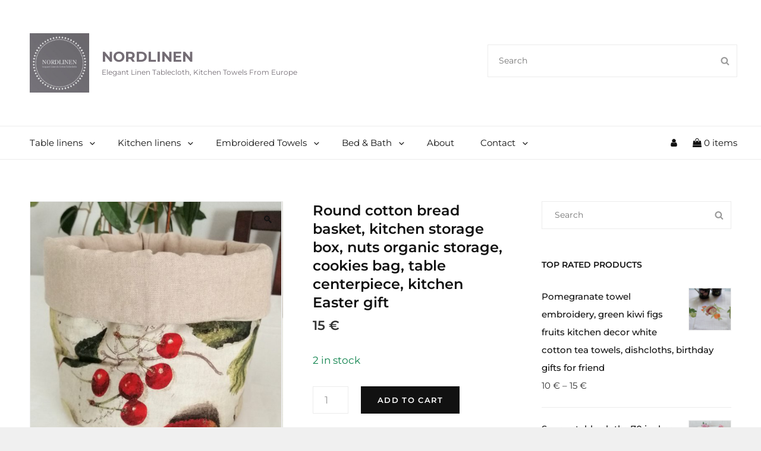

--- FILE ---
content_type: text/html; charset=UTF-8
request_url: https://nordlinen.com/product/round-cotton-bread-basket-kitchen-storage-box-nuts-organic-storage-cookies-bag-table-centerpiece-kitchen-easter-gift/
body_size: 148232
content:
<!DOCTYPE html>
<html lang="en-US" class="no-js">
<head>
	<meta charset="UTF-8">
	<meta name="viewport" content="width=device-width, initial-scale=1">
	<link rel="profile" href="http://gmpg.org/xfn/11">
		<script>(function(html){html.className = html.className.replace(/\bno-js\b/,'js')})(document.documentElement);</script>
<meta name='robots' content='index, follow, max-image-preview:large, max-snippet:-1, max-video-preview:-1' />
	<style>img:is([sizes="auto" i], [sizes^="auto," i]) { contain-intrinsic-size: 3000px 1500px }</style>
	
	<!-- This site is optimized with the Yoast SEO plugin v24.7 - https://yoast.com/wordpress/plugins/seo/ -->
	<style type='text/css'></style><title>Round cotton bread basket, kitchen storage box, nuts organic storage, cookies bag, table centerpiece, kitchen Easter gift - NORDLINEN</title>
	<link rel="canonical" href="https://nordlinen.com/product/round-cotton-bread-basket-kitchen-storage-box-nuts-organic-storage-cookies-bag-table-centerpiece-kitchen-easter-gift/" />
	<meta property="og:locale" content="en_US" />
	<meta property="og:type" content="article" />
	<meta property="og:title" content="Round cotton bread basket, kitchen storage box, nuts organic storage, cookies bag, table centerpiece, kitchen Easter gift - NORDLINEN" />
	<meta property="og:description" content="Bread basket, nuts round storage. Provence kitchen decoration with red berries, vegetables, fruit print fabric basket. Round kitchen organic cotton &hellip; Buy NowRound cotton bread basket, kitchen storage box, nuts organic storage, cookies bag, table centerpiece, kitchen Easter gift" />
	<meta property="og:url" content="https://nordlinen.com/product/round-cotton-bread-basket-kitchen-storage-box-nuts-organic-storage-cookies-bag-table-centerpiece-kitchen-easter-gift/" />
	<meta property="og:site_name" content="NORDLINEN" />
	<meta property="article:modified_time" content="2021-05-25T18:01:53+00:00" />
	<meta property="og:image" content="https://nordlinen.com/wp-content/uploads/product_47_0.jpg" />
	<meta property="og:image:width" content="2448" />
	<meta property="og:image:height" content="2448" />
	<meta property="og:image:type" content="image/jpeg" />
	<meta name="twitter:card" content="summary_large_image" />
	<meta name="twitter:label1" content="Est. reading time" />
	<meta name="twitter:data1" content="1 minute" />
	<script type="application/ld+json" class="yoast-schema-graph">{"@context":"https://schema.org","@graph":[{"@type":"WebPage","@id":"https://nordlinen.com/product/round-cotton-bread-basket-kitchen-storage-box-nuts-organic-storage-cookies-bag-table-centerpiece-kitchen-easter-gift/","url":"https://nordlinen.com/product/round-cotton-bread-basket-kitchen-storage-box-nuts-organic-storage-cookies-bag-table-centerpiece-kitchen-easter-gift/","name":"Round cotton bread basket, kitchen storage box, nuts organic storage, cookies bag, table centerpiece, kitchen Easter gift - NORDLINEN","isPartOf":{"@id":"https://nordlinen.com/#website"},"primaryImageOfPage":{"@id":"https://nordlinen.com/product/round-cotton-bread-basket-kitchen-storage-box-nuts-organic-storage-cookies-bag-table-centerpiece-kitchen-easter-gift/#primaryimage"},"image":{"@id":"https://nordlinen.com/product/round-cotton-bread-basket-kitchen-storage-box-nuts-organic-storage-cookies-bag-table-centerpiece-kitchen-easter-gift/#primaryimage"},"thumbnailUrl":"https://nordlinen.com/wp-content/uploads/product_47_0.jpg","datePublished":"2021-05-21T10:43:07+00:00","dateModified":"2021-05-25T18:01:53+00:00","breadcrumb":{"@id":"https://nordlinen.com/product/round-cotton-bread-basket-kitchen-storage-box-nuts-organic-storage-cookies-bag-table-centerpiece-kitchen-easter-gift/#breadcrumb"},"inLanguage":"en-US","potentialAction":[{"@type":"ReadAction","target":["https://nordlinen.com/product/round-cotton-bread-basket-kitchen-storage-box-nuts-organic-storage-cookies-bag-table-centerpiece-kitchen-easter-gift/"]}]},{"@type":"ImageObject","inLanguage":"en-US","@id":"https://nordlinen.com/product/round-cotton-bread-basket-kitchen-storage-box-nuts-organic-storage-cookies-bag-table-centerpiece-kitchen-easter-gift/#primaryimage","url":"https://nordlinen.com/wp-content/uploads/product_47_0.jpg","contentUrl":"https://nordlinen.com/wp-content/uploads/product_47_0.jpg","width":2448,"height":2448},{"@type":"BreadcrumbList","@id":"https://nordlinen.com/product/round-cotton-bread-basket-kitchen-storage-box-nuts-organic-storage-cookies-bag-table-centerpiece-kitchen-easter-gift/#breadcrumb","itemListElement":[{"@type":"ListItem","position":1,"name":"Главная страница","item":"https://nordlinen.com/"},{"@type":"ListItem","position":2,"name":"Shop on-line","item":"https://nordlinen.com/"},{"@type":"ListItem","position":3,"name":"Round cotton bread basket, kitchen storage box, nuts organic storage, cookies bag, table centerpiece, kitchen Easter gift"}]},{"@type":"WebSite","@id":"https://nordlinen.com/#website","url":"https://nordlinen.com/","name":"NORDLINEN","description":"Elegant linen tablecloth, kitchen towels from Europe","publisher":{"@id":"https://nordlinen.com/#organization"},"potentialAction":[{"@type":"SearchAction","target":{"@type":"EntryPoint","urlTemplate":"https://nordlinen.com/?s={search_term_string}"},"query-input":{"@type":"PropertyValueSpecification","valueRequired":true,"valueName":"search_term_string"}}],"inLanguage":"en-US"},{"@type":"Organization","@id":"https://nordlinen.com/#organization","name":"Nordlinen","url":"https://nordlinen.com/","logo":{"@type":"ImageObject","inLanguage":"en-US","@id":"https://nordlinen.com/#/schema/logo/image/","url":"https://nordlinen.com/wp-content/uploads/cropped-logo.jpg","contentUrl":"https://nordlinen.com/wp-content/uploads/cropped-logo.jpg","width":500,"height":500,"caption":"Nordlinen"},"image":{"@id":"https://nordlinen.com/#/schema/logo/image/"}}]}</script>
	<!-- / Yoast SEO plugin. -->


<link rel="alternate" type="application/rss+xml" title="NORDLINEN &raquo; Feed" href="https://nordlinen.com/feed/" />
<link rel="alternate" type="application/rss+xml" title="NORDLINEN &raquo; Comments Feed" href="https://nordlinen.com/comments/feed/" />
<link rel="alternate" type="application/rss+xml" title="NORDLINEN &raquo; Round cotton bread basket, kitchen storage box, nuts organic storage, cookies bag, table centerpiece, kitchen Easter gift Comments Feed" href="https://nordlinen.com/product/round-cotton-bread-basket-kitchen-storage-box-nuts-organic-storage-cookies-bag-table-centerpiece-kitchen-easter-gift/feed/" />
<link rel='stylesheet' id='wp-block-library-css' href='https://nordlinen.com/wp-includes/css/dist/block-library/style.min.css' type='text/css' media='all' />
<style id='wp-block-library-theme-inline-css' type='text/css'>
.wp-block-audio :where(figcaption){color:#555;font-size:13px;text-align:center}.is-dark-theme .wp-block-audio :where(figcaption){color:#ffffffa6}.wp-block-audio{margin:0 0 1em}.wp-block-code{border:1px solid #ccc;border-radius:4px;font-family:Menlo,Consolas,monaco,monospace;padding:.8em 1em}.wp-block-embed :where(figcaption){color:#555;font-size:13px;text-align:center}.is-dark-theme .wp-block-embed :where(figcaption){color:#ffffffa6}.wp-block-embed{margin:0 0 1em}.blocks-gallery-caption{color:#555;font-size:13px;text-align:center}.is-dark-theme .blocks-gallery-caption{color:#ffffffa6}:root :where(.wp-block-image figcaption){color:#555;font-size:13px;text-align:center}.is-dark-theme :root :where(.wp-block-image figcaption){color:#ffffffa6}.wp-block-image{margin:0 0 1em}.wp-block-pullquote{border-bottom:4px solid;border-top:4px solid;color:currentColor;margin-bottom:1.75em}.wp-block-pullquote cite,.wp-block-pullquote footer,.wp-block-pullquote__citation{color:currentColor;font-size:.8125em;font-style:normal;text-transform:uppercase}.wp-block-quote{border-left:.25em solid;margin:0 0 1.75em;padding-left:1em}.wp-block-quote cite,.wp-block-quote footer{color:currentColor;font-size:.8125em;font-style:normal;position:relative}.wp-block-quote:where(.has-text-align-right){border-left:none;border-right:.25em solid;padding-left:0;padding-right:1em}.wp-block-quote:where(.has-text-align-center){border:none;padding-left:0}.wp-block-quote.is-large,.wp-block-quote.is-style-large,.wp-block-quote:where(.is-style-plain){border:none}.wp-block-search .wp-block-search__label{font-weight:700}.wp-block-search__button{border:1px solid #ccc;padding:.375em .625em}:where(.wp-block-group.has-background){padding:1.25em 2.375em}.wp-block-separator.has-css-opacity{opacity:.4}.wp-block-separator{border:none;border-bottom:2px solid;margin-left:auto;margin-right:auto}.wp-block-separator.has-alpha-channel-opacity{opacity:1}.wp-block-separator:not(.is-style-wide):not(.is-style-dots){width:100px}.wp-block-separator.has-background:not(.is-style-dots){border-bottom:none;height:1px}.wp-block-separator.has-background:not(.is-style-wide):not(.is-style-dots){height:2px}.wp-block-table{margin:0 0 1em}.wp-block-table td,.wp-block-table th{word-break:normal}.wp-block-table :where(figcaption){color:#555;font-size:13px;text-align:center}.is-dark-theme .wp-block-table :where(figcaption){color:#ffffffa6}.wp-block-video :where(figcaption){color:#555;font-size:13px;text-align:center}.is-dark-theme .wp-block-video :where(figcaption){color:#ffffffa6}.wp-block-video{margin:0 0 1em}:root :where(.wp-block-template-part.has-background){margin-bottom:0;margin-top:0;padding:1.25em 2.375em}
</style>
<style id='classic-theme-styles-inline-css' type='text/css'>
/*! This file is auto-generated */
.wp-block-button__link{color:#fff;background-color:#32373c;border-radius:9999px;box-shadow:none;text-decoration:none;padding:calc(.667em + 2px) calc(1.333em + 2px);font-size:1.125em}.wp-block-file__button{background:#32373c;color:#fff;text-decoration:none}
</style>
<style id='global-styles-inline-css' type='text/css'>
:root{--wp--preset--aspect-ratio--square: 1;--wp--preset--aspect-ratio--4-3: 4/3;--wp--preset--aspect-ratio--3-4: 3/4;--wp--preset--aspect-ratio--3-2: 3/2;--wp--preset--aspect-ratio--2-3: 2/3;--wp--preset--aspect-ratio--16-9: 16/9;--wp--preset--aspect-ratio--9-16: 9/16;--wp--preset--color--black: #111111;--wp--preset--color--cyan-bluish-gray: #abb8c3;--wp--preset--color--white: #ffffff;--wp--preset--color--pale-pink: #f78da7;--wp--preset--color--vivid-red: #cf2e2e;--wp--preset--color--luminous-vivid-orange: #ff6900;--wp--preset--color--luminous-vivid-amber: #fcb900;--wp--preset--color--light-green-cyan: #7bdcb5;--wp--preset--color--vivid-green-cyan: #00d084;--wp--preset--color--pale-cyan-blue: #8ed1fc;--wp--preset--color--vivid-cyan-blue: #0693e3;--wp--preset--color--vivid-purple: #9b51e0;--wp--preset--color--gray: #f4f4f4;--wp--preset--color--yellow: #e5ae4a;--wp--preset--gradient--vivid-cyan-blue-to-vivid-purple: linear-gradient(135deg,rgba(6,147,227,1) 0%,rgb(155,81,224) 100%);--wp--preset--gradient--light-green-cyan-to-vivid-green-cyan: linear-gradient(135deg,rgb(122,220,180) 0%,rgb(0,208,130) 100%);--wp--preset--gradient--luminous-vivid-amber-to-luminous-vivid-orange: linear-gradient(135deg,rgba(252,185,0,1) 0%,rgba(255,105,0,1) 100%);--wp--preset--gradient--luminous-vivid-orange-to-vivid-red: linear-gradient(135deg,rgba(255,105,0,1) 0%,rgb(207,46,46) 100%);--wp--preset--gradient--very-light-gray-to-cyan-bluish-gray: linear-gradient(135deg,rgb(238,238,238) 0%,rgb(169,184,195) 100%);--wp--preset--gradient--cool-to-warm-spectrum: linear-gradient(135deg,rgb(74,234,220) 0%,rgb(151,120,209) 20%,rgb(207,42,186) 40%,rgb(238,44,130) 60%,rgb(251,105,98) 80%,rgb(254,248,76) 100%);--wp--preset--gradient--blush-light-purple: linear-gradient(135deg,rgb(255,206,236) 0%,rgb(152,150,240) 100%);--wp--preset--gradient--blush-bordeaux: linear-gradient(135deg,rgb(254,205,165) 0%,rgb(254,45,45) 50%,rgb(107,0,62) 100%);--wp--preset--gradient--luminous-dusk: linear-gradient(135deg,rgb(255,203,112) 0%,rgb(199,81,192) 50%,rgb(65,88,208) 100%);--wp--preset--gradient--pale-ocean: linear-gradient(135deg,rgb(255,245,203) 0%,rgb(182,227,212) 50%,rgb(51,167,181) 100%);--wp--preset--gradient--electric-grass: linear-gradient(135deg,rgb(202,248,128) 0%,rgb(113,206,126) 100%);--wp--preset--gradient--midnight: linear-gradient(135deg,rgb(2,3,129) 0%,rgb(40,116,252) 100%);--wp--preset--font-size--small: 14px;--wp--preset--font-size--medium: 20px;--wp--preset--font-size--large: 48px;--wp--preset--font-size--x-large: 42px;--wp--preset--font-size--normal: 17px;--wp--preset--font-size--huge: 64px;--wp--preset--font-family--inter: "Inter", sans-serif;--wp--preset--font-family--cardo: Cardo;--wp--preset--spacing--20: 0.44rem;--wp--preset--spacing--30: 0.67rem;--wp--preset--spacing--40: 1rem;--wp--preset--spacing--50: 1.5rem;--wp--preset--spacing--60: 2.25rem;--wp--preset--spacing--70: 3.38rem;--wp--preset--spacing--80: 5.06rem;--wp--preset--shadow--natural: 6px 6px 9px rgba(0, 0, 0, 0.2);--wp--preset--shadow--deep: 12px 12px 50px rgba(0, 0, 0, 0.4);--wp--preset--shadow--sharp: 6px 6px 0px rgba(0, 0, 0, 0.2);--wp--preset--shadow--outlined: 6px 6px 0px -3px rgba(255, 255, 255, 1), 6px 6px rgba(0, 0, 0, 1);--wp--preset--shadow--crisp: 6px 6px 0px rgba(0, 0, 0, 1);}:where(.is-layout-flex){gap: 0.5em;}:where(.is-layout-grid){gap: 0.5em;}body .is-layout-flex{display: flex;}.is-layout-flex{flex-wrap: wrap;align-items: center;}.is-layout-flex > :is(*, div){margin: 0;}body .is-layout-grid{display: grid;}.is-layout-grid > :is(*, div){margin: 0;}:where(.wp-block-columns.is-layout-flex){gap: 2em;}:where(.wp-block-columns.is-layout-grid){gap: 2em;}:where(.wp-block-post-template.is-layout-flex){gap: 1.25em;}:where(.wp-block-post-template.is-layout-grid){gap: 1.25em;}.has-black-color{color: var(--wp--preset--color--black) !important;}.has-cyan-bluish-gray-color{color: var(--wp--preset--color--cyan-bluish-gray) !important;}.has-white-color{color: var(--wp--preset--color--white) !important;}.has-pale-pink-color{color: var(--wp--preset--color--pale-pink) !important;}.has-vivid-red-color{color: var(--wp--preset--color--vivid-red) !important;}.has-luminous-vivid-orange-color{color: var(--wp--preset--color--luminous-vivid-orange) !important;}.has-luminous-vivid-amber-color{color: var(--wp--preset--color--luminous-vivid-amber) !important;}.has-light-green-cyan-color{color: var(--wp--preset--color--light-green-cyan) !important;}.has-vivid-green-cyan-color{color: var(--wp--preset--color--vivid-green-cyan) !important;}.has-pale-cyan-blue-color{color: var(--wp--preset--color--pale-cyan-blue) !important;}.has-vivid-cyan-blue-color{color: var(--wp--preset--color--vivid-cyan-blue) !important;}.has-vivid-purple-color{color: var(--wp--preset--color--vivid-purple) !important;}.has-black-background-color{background-color: var(--wp--preset--color--black) !important;}.has-cyan-bluish-gray-background-color{background-color: var(--wp--preset--color--cyan-bluish-gray) !important;}.has-white-background-color{background-color: var(--wp--preset--color--white) !important;}.has-pale-pink-background-color{background-color: var(--wp--preset--color--pale-pink) !important;}.has-vivid-red-background-color{background-color: var(--wp--preset--color--vivid-red) !important;}.has-luminous-vivid-orange-background-color{background-color: var(--wp--preset--color--luminous-vivid-orange) !important;}.has-luminous-vivid-amber-background-color{background-color: var(--wp--preset--color--luminous-vivid-amber) !important;}.has-light-green-cyan-background-color{background-color: var(--wp--preset--color--light-green-cyan) !important;}.has-vivid-green-cyan-background-color{background-color: var(--wp--preset--color--vivid-green-cyan) !important;}.has-pale-cyan-blue-background-color{background-color: var(--wp--preset--color--pale-cyan-blue) !important;}.has-vivid-cyan-blue-background-color{background-color: var(--wp--preset--color--vivid-cyan-blue) !important;}.has-vivid-purple-background-color{background-color: var(--wp--preset--color--vivid-purple) !important;}.has-black-border-color{border-color: var(--wp--preset--color--black) !important;}.has-cyan-bluish-gray-border-color{border-color: var(--wp--preset--color--cyan-bluish-gray) !important;}.has-white-border-color{border-color: var(--wp--preset--color--white) !important;}.has-pale-pink-border-color{border-color: var(--wp--preset--color--pale-pink) !important;}.has-vivid-red-border-color{border-color: var(--wp--preset--color--vivid-red) !important;}.has-luminous-vivid-orange-border-color{border-color: var(--wp--preset--color--luminous-vivid-orange) !important;}.has-luminous-vivid-amber-border-color{border-color: var(--wp--preset--color--luminous-vivid-amber) !important;}.has-light-green-cyan-border-color{border-color: var(--wp--preset--color--light-green-cyan) !important;}.has-vivid-green-cyan-border-color{border-color: var(--wp--preset--color--vivid-green-cyan) !important;}.has-pale-cyan-blue-border-color{border-color: var(--wp--preset--color--pale-cyan-blue) !important;}.has-vivid-cyan-blue-border-color{border-color: var(--wp--preset--color--vivid-cyan-blue) !important;}.has-vivid-purple-border-color{border-color: var(--wp--preset--color--vivid-purple) !important;}.has-vivid-cyan-blue-to-vivid-purple-gradient-background{background: var(--wp--preset--gradient--vivid-cyan-blue-to-vivid-purple) !important;}.has-light-green-cyan-to-vivid-green-cyan-gradient-background{background: var(--wp--preset--gradient--light-green-cyan-to-vivid-green-cyan) !important;}.has-luminous-vivid-amber-to-luminous-vivid-orange-gradient-background{background: var(--wp--preset--gradient--luminous-vivid-amber-to-luminous-vivid-orange) !important;}.has-luminous-vivid-orange-to-vivid-red-gradient-background{background: var(--wp--preset--gradient--luminous-vivid-orange-to-vivid-red) !important;}.has-very-light-gray-to-cyan-bluish-gray-gradient-background{background: var(--wp--preset--gradient--very-light-gray-to-cyan-bluish-gray) !important;}.has-cool-to-warm-spectrum-gradient-background{background: var(--wp--preset--gradient--cool-to-warm-spectrum) !important;}.has-blush-light-purple-gradient-background{background: var(--wp--preset--gradient--blush-light-purple) !important;}.has-blush-bordeaux-gradient-background{background: var(--wp--preset--gradient--blush-bordeaux) !important;}.has-luminous-dusk-gradient-background{background: var(--wp--preset--gradient--luminous-dusk) !important;}.has-pale-ocean-gradient-background{background: var(--wp--preset--gradient--pale-ocean) !important;}.has-electric-grass-gradient-background{background: var(--wp--preset--gradient--electric-grass) !important;}.has-midnight-gradient-background{background: var(--wp--preset--gradient--midnight) !important;}.has-small-font-size{font-size: var(--wp--preset--font-size--small) !important;}.has-medium-font-size{font-size: var(--wp--preset--font-size--medium) !important;}.has-large-font-size{font-size: var(--wp--preset--font-size--large) !important;}.has-x-large-font-size{font-size: var(--wp--preset--font-size--x-large) !important;}
:where(.wp-block-post-template.is-layout-flex){gap: 1.25em;}:where(.wp-block-post-template.is-layout-grid){gap: 1.25em;}
:where(.wp-block-columns.is-layout-flex){gap: 2em;}:where(.wp-block-columns.is-layout-grid){gap: 2em;}
:root :where(.wp-block-pullquote){font-size: 1.5em;line-height: 1.6;}
</style>
<link rel='stylesheet' id='catch-infinite-scroll-css' href='https://nordlinen.com/wp-content/cache/wmac/css/wmac_single_c8528e0b4ee789c2c322a33576f0b812.css' type='text/css' media='all' />
<link rel='stylesheet' id='photoswipe-css' href='https://nordlinen.com/wp-content/plugins/woocommerce/assets/css/photoswipe/photoswipe.min.css' type='text/css' media='all' />
<link rel='stylesheet' id='photoswipe-default-skin-css' href='https://nordlinen.com/wp-content/plugins/woocommerce/assets/css/photoswipe/default-skin/default-skin.min.css' type='text/css' media='all' />
<style id='woocommerce-inline-inline-css' type='text/css'>
.woocommerce form .form-row .required { visibility: visible; }
</style>
<link rel='stylesheet' id='brands-styles-css' href='https://nordlinen.com/wp-content/cache/wmac/css/wmac_single_48d56016b20f151be4f24ba6d0eb1be4.css' type='text/css' media='all' />
<link rel='stylesheet' id='catch-store-fonts-css' href='https://nordlinen.com/wp-content/cache/wmac/css/wmac_single_fbd28af574cb5861b3adc35843e7c7e8.css' type='text/css' media='all' />
<link rel='stylesheet' id='catch-store-style-css' href='https://nordlinen.com/wp-content/cache/wmac/css/wmac_single_a0c0f650128efbabd922071986e270b8.css' type='text/css' media='all' />
<style id='catch-store-style-inline-css' type='text/css'>
@font-face {
            font-family: "star";
            src: url("https://nordlinen.com/wp-content/plugins/woocommerce/assets/fonts/star.eot");
            src: url("https://nordlinen.com/wp-content/plugins/woocommerce/assets/fonts/star.eot?#iefix") format("embedded-opentype"),
                url("https://nordlinen.com/wp-content/plugins/woocommerce/assets/fonts/star.woff") format("woff"),
                url("https://nordlinen.com/wp-content/plugins/woocommerce/assets/fonts/star.ttf") format("truetype"),
                url("https://nordlinen.com/wp-content/plugins/woocommerce/assets/fonts/star.svg#star") format("svg");
            font-weight: normal;
            font-style: normal;
        }
</style>
<link rel='stylesheet' id='catch-store-block-style-css' href='https://nordlinen.com/wp-content/cache/wmac/css/wmac_single_81a0241e4f2feefd64f7d644566a9bf6.css' type='text/css' media='all' />
<style id='akismet-widget-style-inline-css' type='text/css'>

			.a-stats {
				--akismet-color-mid-green: #357b49;
				--akismet-color-white: #fff;
				--akismet-color-light-grey: #f6f7f7;

				max-width: 350px;
				width: auto;
			}

			.a-stats * {
				all: unset;
				box-sizing: border-box;
			}

			.a-stats strong {
				font-weight: 600;
			}

			.a-stats a.a-stats__link,
			.a-stats a.a-stats__link:visited,
			.a-stats a.a-stats__link:active {
				background: var(--akismet-color-mid-green);
				border: none;
				box-shadow: none;
				border-radius: 8px;
				color: var(--akismet-color-white);
				cursor: pointer;
				display: block;
				font-family: -apple-system, BlinkMacSystemFont, 'Segoe UI', 'Roboto', 'Oxygen-Sans', 'Ubuntu', 'Cantarell', 'Helvetica Neue', sans-serif;
				font-weight: 500;
				padding: 12px;
				text-align: center;
				text-decoration: none;
				transition: all 0.2s ease;
			}

			/* Extra specificity to deal with TwentyTwentyOne focus style */
			.widget .a-stats a.a-stats__link:focus {
				background: var(--akismet-color-mid-green);
				color: var(--akismet-color-white);
				text-decoration: none;
			}

			.a-stats a.a-stats__link:hover {
				filter: brightness(110%);
				box-shadow: 0 4px 12px rgba(0, 0, 0, 0.06), 0 0 2px rgba(0, 0, 0, 0.16);
			}

			.a-stats .count {
				color: var(--akismet-color-white);
				display: block;
				font-size: 1.5em;
				line-height: 1.4;
				padding: 0 13px;
				white-space: nowrap;
			}
		
</style>
<link rel='stylesheet' id='stripe_styles-css' href='https://nordlinen.com/wp-content/cache/wmac/css/wmac_single_72d1872c8be5b2eae4900910af82b8f2.css' type='text/css' media='all' />
<script type="text/javascript" src="https://nordlinen.com/wp-includes/js/jquery/jquery.min.js?ver=3.7.1" id="jquery-core-js"></script>
<script type="text/javascript" src="https://nordlinen.com/wp-includes/js/jquery/jquery-migrate.min.js?ver=3.4.1" id="jquery-migrate-js"></script>
<script type="text/javascript" src="https://nordlinen.com/wp-content/plugins/woocommerce/assets/js/jquery-blockui/jquery.blockUI.min.js?ver=2.7.0-wc.9.7.2" id="jquery-blockui-js" defer="defer" data-wp-strategy="defer"></script>
<script type="text/javascript" id="wc-add-to-cart-js-extra">
/* <![CDATA[ */
var wc_add_to_cart_params = {"ajax_url":"\/wp-admin\/admin-ajax.php","wc_ajax_url":"\/?wc-ajax=%%endpoint%%","i18n_view_cart":"View cart","cart_url":"https:\/\/nordlinen.com\/cart\/","is_cart":"","cart_redirect_after_add":"no"};
/* ]]> */
</script>
<script type="text/javascript" src="https://nordlinen.com/wp-content/plugins/woocommerce/assets/js/frontend/add-to-cart.min.js?ver=9.7.2" id="wc-add-to-cart-js" defer="defer" data-wp-strategy="defer"></script>
<script type="text/javascript" src="https://nordlinen.com/wp-content/plugins/woocommerce/assets/js/zoom/jquery.zoom.min.js?ver=1.7.21-wc.9.7.2" id="zoom-js" defer="defer" data-wp-strategy="defer"></script>
<script type="text/javascript" src="https://nordlinen.com/wp-content/plugins/woocommerce/assets/js/flexslider/jquery.flexslider.min.js?ver=2.7.2-wc.9.7.2" id="flexslider-js" defer="defer" data-wp-strategy="defer"></script>
<script type="text/javascript" src="https://nordlinen.com/wp-content/plugins/woocommerce/assets/js/photoswipe/photoswipe.min.js?ver=4.1.1-wc.9.7.2" id="photoswipe-js" defer="defer" data-wp-strategy="defer"></script>
<script type="text/javascript" src="https://nordlinen.com/wp-content/plugins/woocommerce/assets/js/photoswipe/photoswipe-ui-default.min.js?ver=4.1.1-wc.9.7.2" id="photoswipe-ui-default-js" defer="defer" data-wp-strategy="defer"></script>
<script type="text/javascript" id="wc-single-product-js-extra">
/* <![CDATA[ */
var wc_single_product_params = {"i18n_required_rating_text":"Please select a rating","i18n_rating_options":["1 of 5 stars","2 of 5 stars","3 of 5 stars","4 of 5 stars","5 of 5 stars"],"i18n_product_gallery_trigger_text":"View full-screen image gallery","review_rating_required":"yes","flexslider":{"rtl":false,"animation":"slide","smoothHeight":true,"directionNav":false,"controlNav":"thumbnails","slideshow":false,"animationSpeed":500,"animationLoop":false,"allowOneSlide":false},"zoom_enabled":"1","zoom_options":[],"photoswipe_enabled":"1","photoswipe_options":{"shareEl":false,"closeOnScroll":false,"history":false,"hideAnimationDuration":0,"showAnimationDuration":0},"flexslider_enabled":"1"};
/* ]]> */
</script>
<script type="text/javascript" src="https://nordlinen.com/wp-content/plugins/woocommerce/assets/js/frontend/single-product.min.js?ver=9.7.2" id="wc-single-product-js" defer="defer" data-wp-strategy="defer"></script>
<script type="text/javascript" src="https://nordlinen.com/wp-content/plugins/woocommerce/assets/js/js-cookie/js.cookie.min.js?ver=2.1.4-wc.9.7.2" id="js-cookie-js" defer="defer" data-wp-strategy="defer"></script>
<script type="text/javascript" id="woocommerce-js-extra">
/* <![CDATA[ */
var woocommerce_params = {"ajax_url":"\/wp-admin\/admin-ajax.php","wc_ajax_url":"\/?wc-ajax=%%endpoint%%","i18n_password_show":"Show password","i18n_password_hide":"Hide password"};
/* ]]> */
</script>
<script type="text/javascript" src="https://nordlinen.com/wp-content/plugins/woocommerce/assets/js/frontend/woocommerce.min.js?ver=9.7.2" id="woocommerce-js" defer="defer" data-wp-strategy="defer"></script>
<!--[if lt IE 9]>
<script type="text/javascript" src="https://nordlinen.com/wp-content/themes/catch-store/assets/js/html5.min.js?ver=3.7.3" id="catch-store-html5-js"></script>
<![endif]-->
<script type="text/javascript" id="woocommerce-tokenization-form-js-extra">
/* <![CDATA[ */
var wc_tokenization_form_params = {"is_registration_required":"","is_logged_in":""};
/* ]]> */
</script>
<script type="text/javascript" src="https://nordlinen.com/wp-content/plugins/woocommerce/assets/js/frontend/tokenization-form.min.js?ver=9.7.2" id="woocommerce-tokenization-form-js"></script>
<link rel="https://api.w.org/" href="https://nordlinen.com/wp-json/" /><link rel="alternate" title="JSON" type="application/json" href="https://nordlinen.com/wp-json/wp/v2/product/76" /><link rel="EditURI" type="application/rsd+xml" title="RSD" href="https://nordlinen.com/xmlrpc.php?rsd" />

<link rel='shortlink' href='https://nordlinen.com/?p=76' />
<link rel="alternate" title="oEmbed (JSON)" type="application/json+oembed" href="https://nordlinen.com/wp-json/oembed/1.0/embed?url=https%3A%2F%2Fnordlinen.com%2Fproduct%2Fround-cotton-bread-basket-kitchen-storage-box-nuts-organic-storage-cookies-bag-table-centerpiece-kitchen-easter-gift%2F" />
<link rel="alternate" title="oEmbed (XML)" type="text/xml+oembed" href="https://nordlinen.com/wp-json/oembed/1.0/embed?url=https%3A%2F%2Fnordlinen.com%2Fproduct%2Fround-cotton-bread-basket-kitchen-storage-box-nuts-organic-storage-cookies-bag-table-centerpiece-kitchen-easter-gift%2F&#038;format=xml" />
<meta name="google-site-verification" content="IeQlPGnhNUXEL2eGc3Dw_nsYIR9yLwxkq5UwXs-Yf6k" />
<meta name="google-site-verification" content="KCcm_pL9XxXeK161x8r7S563PkNmrRQKrGxpFglHY1U" />	<noscript><style>.woocommerce-product-gallery{ opacity: 1 !important; }</style></noscript>
				<style type="text/css" id="catch-store-header-css">
		.site-title a,
		.site-description {
			color: #746d75;
		}
		</style>
	<style type="text/css" id="custom-background-css">
body.custom-background { background-color: #f0f0f0; }
</style>
	<style class='wp-fonts-local' type='text/css'>
@font-face{font-family:Inter;font-style:normal;font-weight:300 900;font-display:fallback;src:url('https://nordlinen.com/wp-content/plugins/woocommerce/assets/fonts/Inter-VariableFont_slnt,wght.woff2') format('woff2');font-stretch:normal;}
@font-face{font-family:Cardo;font-style:normal;font-weight:400;font-display:fallback;src:url('https://nordlinen.com/wp-content/plugins/woocommerce/assets/fonts/cardo_normal_400.woff2') format('woff2');}
</style>
<link rel="icon" href="https://nordlinen.com/wp-content/uploads/logo-100x100.jpg" sizes="32x32" />
<link rel="icon" href="https://nordlinen.com/wp-content/uploads/logo-320x320.jpg" sizes="192x192" />
<link rel="apple-touch-icon" href="https://nordlinen.com/wp-content/uploads/logo-320x320.jpg" />
<meta name="msapplication-TileImage" content="https://nordlinen.com/wp-content/uploads/logo-320x320.jpg" />
		<style type="text/css" id="wp-custom-css">
			.woocommerce-breadcrumb {
	display: none;
}
img.custom-logo {
	max-width: 100px;
}
footer .product-categories {
	display: flex;
	flex-wrap: wrap;
}
footer .product-categories a {
	padding: 4px 8px;
	border: 1px solid #ccc;
	border-radius: 3px;
	margin-right: 8px;
}
.footer_contact img {
	display: block;
	margin: 0 0 15px;
}
.pswp__caption {
	display: none !important;
}
#custom_html-3 .custom a {
	display: table;
	margin: 10px 0;
}
* {outline:none !important}
.support_item a span {
	display: block;
	font-size: 12px;
	margin-top: -5px;
	color: #848484;
}
.support_item a b {
	font-size: 16px;
	color: #e5ae4a;
}
.wc-block-featured-category__wrapper h2 {
	font-size: 26px;
}		</style>
		</head>

<body class="product-template-default single single-product postid-76 custom-background wp-custom-logo wp-embed-responsive theme-catch-store woocommerce woocommerce-page woocommerce-no-js woocommerce-active fluid-layout two-columns-layout content-left no-header-media-text header-right-menu-disabled">



<div id="page" class="site">
	<a class="skip-link screen-reader-text" href="#content">Skip to content</a>

	<header id="masthead" class="site-header" role="banner">
		
<div id="header-content">
	<div class="wrapper">
		<div class="site-header-main">
							<div class="site-branding">
					<a href="https://nordlinen.com/" class="custom-logo-link" rel="home"><img width="500" height="500" src="https://nordlinen.com/wp-content/uploads/cropped-logo.jpg" class="custom-logo" alt="NORDLINEN" decoding="async" fetchpriority="high" srcset="https://nordlinen.com/wp-content/uploads/cropped-logo.jpg 500w, https://nordlinen.com/wp-content/uploads/cropped-logo-320x320.jpg 320w, https://nordlinen.com/wp-content/uploads/cropped-logo-164x164.jpg 164w, https://nordlinen.com/wp-content/uploads/cropped-logo-80x80.jpg 80w, https://nordlinen.com/wp-content/uploads/cropped-logo-50x50.jpg 50w, https://nordlinen.com/wp-content/uploads/cropped-logo-100x100.jpg 100w" sizes="(max-width: 500px) 100vw, 500px" /></a>
					<div class="site-identity">
													<p class="site-title"><a href="https://nordlinen.com/" rel="home">NORDLINEN</a></p>
													<p class="site-description">Elegant linen tablecloth, kitchen towels from Europe</p>
											</div><!-- .site-identity -->
				</div><!-- .site-branding -->
					<div class="site-header-right">
					<div class="secondary-search-wrapper">
						<div id="search-social-container-right">
								<button id="search-toggle" class="menu-toggle search-toggle">
									<svg class="icon icon-search" aria-hidden="true" role="img"> <use href="#icon-search" xlink:href="#icon-search"></use> </svg><svg class="icon icon-close" aria-hidden="true" role="img"> <use href="#icon-close" xlink:href="#icon-close"></use> </svg><span class="menu-label-prefix">Search </span>								</button>
	        				<div class="search-container">
	            				

<form role="search" method="get" class="search-form" action="https://nordlinen.com/">
	<label>
		<span class="screen-reader-text">Search for:</span>
		<input type="search" class="search-field" placeholder="Search" value="" name="s" />
	</label>
	<button type="submit" class="search-submit"><svg class="icon icon-search" aria-hidden="true" role="img"> <use href="#icon-search" xlink:href="#icon-search"></use> </svg><span class="screen-reader-text">Search</span></button>
</form>
	            			</div><!-- #search-container -->
						</div><!-- #search-social-container-right -->
					</div><!-- .secondary-search-wrapper -->
				</div>
		</div><!-- .site-header-main -->
	</div><!-- .wrapper -->
</div><!-- #header-content -->

		
<div id="header-navigation-area">
	<div class="wrapper">
		<button id="primary-menu-toggle" class="menu-primary-toggle menu-toggle" aria-controls="primary-menu" aria-expanded="false">
			<svg class="icon icon-bars" aria-hidden="true" role="img"> <use href="#icon-bars" xlink:href="#icon-bars"></use> </svg><svg class="icon icon-close" aria-hidden="true" role="img"> <use href="#icon-close" xlink:href="#icon-close"></use> </svg><span class="menu-label-prefix">Primary </span>				<span class="menu-label">Menu</span>
		</button>

		<div id="site-header-menu" class="site-primary-menu">
							<nav id="site-primary-navigation" class="main-navigation site-navigation custom-primary-menu" role="navigation" aria-label="Primary Menu">
					<div class="primary-menu-container"><ul id="menu-main-menu" class="primary-menu"><li id="menu-item-135" class="menu-item menu-item-type-taxonomy menu-item-object-product_cat menu-item-has-children menu-item-135"><a href="https://nordlinen.com/product-category/table-linens/">Table linens<svg class="icon icon-angle-down" aria-hidden="true" role="img"> <use href="#icon-angle-down" xlink:href="#icon-angle-down"></use> </svg></a>
<ul class="sub-menu">
	<li id="menu-item-139" class="menu-item menu-item-type-taxonomy menu-item-object-product_cat menu-item-has-children menu-item-139"><a href="https://nordlinen.com/product-category/table-linens/tablecloths/">Tablecloths<svg class="icon icon-angle-down" aria-hidden="true" role="img"> <use href="#icon-angle-down" xlink:href="#icon-angle-down"></use> </svg></a>
	<ul class="sub-menu">
		<li id="menu-item-141" class="menu-item menu-item-type-taxonomy menu-item-object-product_cat menu-item-141"><a href="https://nordlinen.com/product-category/table-linens/tablecloths/jacquard-tablecloths/">Jacquard Tablecloths</a></li>
		<li id="menu-item-142" class="menu-item menu-item-type-taxonomy menu-item-object-product_cat menu-item-142"><a href="https://nordlinen.com/product-category/table-linens/tablecloths/printed-tablecloths/">Printed Tablecloths</a></li>
		<li id="menu-item-140" class="menu-item menu-item-type-taxonomy menu-item-object-product_cat menu-item-140"><a href="https://nordlinen.com/product-category/table-linens/tablecloths/hemstitch-linen-tablecloths/">Hemstitch Linen Tablecloths</a></li>
	</ul>
</li>
	<li id="menu-item-136" class="menu-item menu-item-type-taxonomy menu-item-object-product_cat menu-item-136"><a href="https://nordlinen.com/product-category/table-linens/cloth-napkins/">Cloth napkins</a></li>
	<li id="menu-item-138" class="menu-item menu-item-type-taxonomy menu-item-object-product_cat menu-item-138"><a href="https://nordlinen.com/product-category/table-linens/runners-and-overlays/">Runners and overlays</a></li>
	<li id="menu-item-137" class="menu-item menu-item-type-taxonomy menu-item-object-product_cat menu-item-137"><a href="https://nordlinen.com/product-category/table-linens/placemats/">Placemats</a></li>
</ul>
</li>
<li id="menu-item-143" class="menu-item menu-item-type-taxonomy menu-item-object-product_cat current-product-ancestor current-menu-parent current-product-parent menu-item-has-children menu-item-143"><a href="https://nordlinen.com/product-category/kitchen-linens/">Kitchen linens<svg class="icon icon-angle-down" aria-hidden="true" role="img"> <use href="#icon-angle-down" xlink:href="#icon-angle-down"></use> </svg></a>
<ul class="sub-menu">
	<li id="menu-item-144" class="menu-item menu-item-type-taxonomy menu-item-object-product_cat menu-item-144"><a href="https://nordlinen.com/product-category/kitchen-linens/aprons/">Aprons</a></li>
	<li id="menu-item-150" class="menu-item menu-item-type-taxonomy menu-item-object-product_cat menu-item-150"><a href="https://nordlinen.com/product-category/kitchen-linens/oven-gloves-mitts/">Oven gloves mitts</a></li>
	<li id="menu-item-151" class="menu-item menu-item-type-taxonomy menu-item-object-product_cat menu-item-151"><a href="https://nordlinen.com/product-category/kitchen-linens/pot-holders/">Pot Holders</a></li>
	<li id="menu-item-145" class="menu-item menu-item-type-taxonomy menu-item-object-product_cat current-product-ancestor current-menu-parent current-product-parent menu-item-145"><a href="https://nordlinen.com/product-category/kitchen-linens/bread-baskets-bags/">Bread Baskets Bags</a></li>
</ul>
</li>
<li id="menu-item-146" class="menu-item menu-item-type-taxonomy menu-item-object-product_cat menu-item-has-children menu-item-146"><a href="https://nordlinen.com/product-category/embroidered-towels/">Embroidered Towels<svg class="icon icon-angle-down" aria-hidden="true" role="img"> <use href="#icon-angle-down" xlink:href="#icon-angle-down"></use> </svg></a>
<ul class="sub-menu">
	<li id="menu-item-148" class="menu-item menu-item-type-taxonomy menu-item-object-product_cat menu-item-148"><a href="https://nordlinen.com/product-category/embroidered-towels/round-hand-towels/">Round Hand Towels</a></li>
	<li id="menu-item-147" class="menu-item menu-item-type-taxonomy menu-item-object-product_cat menu-item-147"><a href="https://nordlinen.com/product-category/embroidered-towels/hand-towels/">Hand Towels</a></li>
	<li id="menu-item-149" class="menu-item menu-item-type-taxonomy menu-item-object-product_cat menu-item-149"><a href="https://nordlinen.com/product-category/embroidered-towels/kitchen-tea-towels/">Kitchen tea towels</a></li>
</ul>
</li>
<li id="menu-item-152" class="menu-item menu-item-type-taxonomy menu-item-object-product_cat menu-item-has-children menu-item-152"><a href="https://nordlinen.com/product-category/bed-bath/">Bed &amp; Bath<svg class="icon icon-angle-down" aria-hidden="true" role="img"> <use href="#icon-angle-down" xlink:href="#icon-angle-down"></use> </svg></a>
<ul class="sub-menu">
	<li id="menu-item-153" class="menu-item menu-item-type-taxonomy menu-item-object-product_cat menu-item-153"><a href="https://nordlinen.com/product-category/bed-bath/bath-sets/">Bath sets</a></li>
	<li id="menu-item-155" class="menu-item menu-item-type-taxonomy menu-item-object-product_cat menu-item-155"><a href="https://nordlinen.com/product-category/bed-bath/laundry-bags/">Laundry Bags</a></li>
	<li id="menu-item-156" class="menu-item menu-item-type-taxonomy menu-item-object-product_cat menu-item-156"><a href="https://nordlinen.com/product-category/bed-bath/lavender-bags/">Lavender Bags</a></li>
	<li id="menu-item-157" class="menu-item menu-item-type-taxonomy menu-item-object-product_cat menu-item-157"><a href="https://nordlinen.com/product-category/bed-bath/makeup-bags/">Makeup Bags</a></li>
	<li id="menu-item-154" class="menu-item menu-item-type-taxonomy menu-item-object-product_cat menu-item-154"><a href="https://nordlinen.com/product-category/bed-bath/guest-towels/">Guest towels</a></li>
</ul>
</li>
<li id="menu-item-555" class="menu-item menu-item-type-post_type menu-item-object-page menu-item-555"><a href="https://nordlinen.com/about-nordlinen/">About</a></li>
<li id="menu-item-554" class="menu-item menu-item-type-post_type menu-item-object-page menu-item-has-children menu-item-554"><a href="https://nordlinen.com/contact-us/">Contact<svg class="icon icon-angle-down" aria-hidden="true" role="img"> <use href="#icon-angle-down" xlink:href="#icon-angle-down"></use> </svg></a>
<ul class="sub-menu">
	<li id="menu-item-519" class="support_item menu-item menu-item-type-custom menu-item-object-custom menu-item-519"><a href="tel:+351962332248"><span>Customer support:</span><b>+(351)962332248</b></a></li>
</ul>
</li>
</ul></div>				</nav><!-- #site-primary-navigation.custom-primary-menu -->
						
			<div id="site-header-primary-cart-wrapper" class="site-header-cart-wrapper">	
				
        <ul id="site-header-cart" class="site-header-cart menu">
            <li class="menu-inline">
                <a class="my-account" href="https://nordlinen.com/my-account/" title="Go to My Account"><span class="screen-reader-text">My Account</span><svg class="icon icon-user" aria-hidden="true" role="img"> <use href="#icon-user" xlink:href="#icon-user"></use> </svg></a>            </li>
                <li class="menu-inline site-cart">
                                <a class="site-cart-contents" href="https://nordlinen.com/cart/" title="View your shopping cart">
                <svg class="icon icon-shopping-bag" aria-labelledby="title-6974b5fc21e62" role="img"><title id="title-6974b5fc21e62">View your shopping cart</title> <use href="#icon-shopping-bag" xlink:href="#icon-shopping-bag"></use> </svg>                                <span class="count">0 items</span><span class="sep"> / </span><span class="amount">0&nbsp;&euro;</span>
            </a>
        
                    <ul id="site-cart-contents-items">
                        <div class="widget woocommerce widget_shopping_cart"><div class="widget_shopping_cart_content"></div></div>                    </ul>
                </li>
        </ul>

        			</div>
		</div><!-- .site-primary-menu -->
	</div><!-- .wrapper -->
</div><!-- #header-navigation-area -->	</header><!-- .site-header -->

	


        <div class="breadcrumb-area">
            <div class="wrapper">
                <nav class="woocommerce-breadcrumb" aria-label="Breadcrumb"><span><a href="https://nordlinen.com">Home</a></span><span><a href="https://nordlinen.com/product-category/kitchen-linens/">Kitchen linens</a></span><span><a href="https://nordlinen.com/product-category/kitchen-linens/bread-baskets-bags/">Bread Baskets Bags</a></span><span>Round cotton bread basket, kitchen storage box, nuts organic storage, cookies bag, table centerpiece, kitchen Easter gift</span></nav>            </div><!-- .wrapper -->
        </div><!-- .breadcrumb-area -->
    




	<div id="content" class="site-content">
		<div class="wrapper">

	<div id="primary" class="content-area"><main role="main" class="site-main woocommerce" id="main"><div class="woocommerce-posts-wrapper"><nav class="woocommerce-breadcrumb" aria-label="Breadcrumb"><a href="https://nordlinen.com">Home</a>&nbsp;&#47;&nbsp;<a href="https://nordlinen.com/product-category/kitchen-linens/">Kitchen linens</a>&nbsp;&#47;&nbsp;<a href="https://nordlinen.com/product-category/kitchen-linens/bread-baskets-bags/">Bread Baskets Bags</a>&nbsp;&#47;&nbsp;Round cotton bread basket, kitchen storage box, nuts organic storage, cookies bag, table centerpiece, kitchen Easter gift</nav>
					
			<div class="woocommerce-notices-wrapper"></div><div id="product-76" class="product type-product post-76 status-publish first instock product_cat-bread-baskets-bags product_cat-kitchen-linens product_tag-basket_dinner_rolls product_tag-bread_basket product_tag-centerpiece_basket product_tag-easter_kitchen_gifts product_tag-fabric_bread_holder product_tag-nuts_storage product_tag-organic_cotton_bag product_tag-organic_storage product_tag-round_bakery_holder product_tag-round_breadbasket product_tag-round_cookie_box product_tag-round_fabric_baskets product_tag-unique_hostess_gifts has-post-thumbnail shipping-taxable purchasable product-type-simple">

	<div class="woocommerce-product-gallery woocommerce-product-gallery--with-images woocommerce-product-gallery--columns-4 images" data-columns="4" style="opacity: 0; transition: opacity .25s ease-in-out;">
	<div class="woocommerce-product-gallery__wrapper">
		<div data-thumb="https://nordlinen.com/wp-content/uploads/product_47_0-100x100.jpg" data-thumb-alt="Round cotton bread basket, kitchen storage box, nuts organic storage, cookies bag, table centerpiece, kitchen Easter gift" data-thumb-srcset="https://nordlinen.com/wp-content/uploads/product_47_0-100x100.jpg 100w, https://nordlinen.com/wp-content/uploads/product_47_0-320x320.jpg 320w, https://nordlinen.com/wp-content/uploads/product_47_0-1024x1024.jpg 1024w, https://nordlinen.com/wp-content/uploads/product_47_0-164x164.jpg 164w, https://nordlinen.com/wp-content/uploads/product_47_0-768x768.jpg 768w, https://nordlinen.com/wp-content/uploads/product_47_0-1536x1536.jpg 1536w, https://nordlinen.com/wp-content/uploads/product_47_0-2048x2048.jpg 2048w, https://nordlinen.com/wp-content/uploads/product_47_0-80x80.jpg 80w, https://nordlinen.com/wp-content/uploads/product_47_0-640x640.jpg 640w, https://nordlinen.com/wp-content/uploads/product_47_0-600x600.jpg 600w"  data-thumb-sizes="(max-width: 100px) 100vw, 100px" class="woocommerce-product-gallery__image"><a href="https://nordlinen.com/wp-content/uploads/product_47_0.jpg"><img width="600" height="600" src="https://nordlinen.com/wp-content/uploads/product_47_0-600x600.jpg" class="wp-post-image" alt="Round cotton bread basket, kitchen storage box, nuts organic storage, cookies bag, table centerpiece, kitchen Easter gift" data-caption="" data-src="https://nordlinen.com/wp-content/uploads/product_47_0.jpg" data-large_image="https://nordlinen.com/wp-content/uploads/product_47_0.jpg" data-large_image_width="2448" data-large_image_height="2448" decoding="async" srcset="https://nordlinen.com/wp-content/uploads/product_47_0-600x600.jpg 600w, https://nordlinen.com/wp-content/uploads/product_47_0-320x320.jpg 320w, https://nordlinen.com/wp-content/uploads/product_47_0-1024x1024.jpg 1024w, https://nordlinen.com/wp-content/uploads/product_47_0-164x164.jpg 164w, https://nordlinen.com/wp-content/uploads/product_47_0-768x768.jpg 768w, https://nordlinen.com/wp-content/uploads/product_47_0-1536x1536.jpg 1536w, https://nordlinen.com/wp-content/uploads/product_47_0-2048x2048.jpg 2048w, https://nordlinen.com/wp-content/uploads/product_47_0-80x80.jpg 80w, https://nordlinen.com/wp-content/uploads/product_47_0-640x640.jpg 640w, https://nordlinen.com/wp-content/uploads/product_47_0-100x100.jpg 100w" sizes="(max-width: 600px) 100vw, 600px" /></a></div><div data-thumb="https://nordlinen.com/wp-content/uploads/product_47_1-100x100.jpg" data-thumb-alt="Round cotton bread basket, kitchen storage box, nuts organic storage, cookies bag, table centerpiece, kitchen Easter gift - Image 2" data-thumb-srcset="https://nordlinen.com/wp-content/uploads/product_47_1-100x100.jpg 100w, https://nordlinen.com/wp-content/uploads/product_47_1-316x320.jpg 316w, https://nordlinen.com/wp-content/uploads/product_47_1-1010x1024.jpg 1010w, https://nordlinen.com/wp-content/uploads/product_47_1-164x164.jpg 164w, https://nordlinen.com/wp-content/uploads/product_47_1-768x778.jpg 768w, https://nordlinen.com/wp-content/uploads/product_47_1-1515x1536.jpg 1515w, https://nordlinen.com/wp-content/uploads/product_47_1-2020x2048.jpg 2020w, https://nordlinen.com/wp-content/uploads/product_47_1-80x80.jpg 80w, https://nordlinen.com/wp-content/uploads/product_47_1-640x640.jpg 640w, https://nordlinen.com/wp-content/uploads/product_47_1-600x608.jpg 600w"  data-thumb-sizes="(max-width: 100px) 100vw, 100px" class="woocommerce-product-gallery__image"><a href="https://nordlinen.com/wp-content/uploads/product_47_1.jpg"><img width="600" height="608" src="https://nordlinen.com/wp-content/uploads/product_47_1-600x608.jpg" class="" alt="Round cotton bread basket, kitchen storage box, nuts organic storage, cookies bag, table centerpiece, kitchen Easter gift - Image 2" data-caption="" data-src="https://nordlinen.com/wp-content/uploads/product_47_1.jpg" data-large_image="https://nordlinen.com/wp-content/uploads/product_47_1.jpg" data-large_image_width="2415" data-large_image_height="2448" decoding="async" srcset="https://nordlinen.com/wp-content/uploads/product_47_1-600x608.jpg 600w, https://nordlinen.com/wp-content/uploads/product_47_1-316x320.jpg 316w, https://nordlinen.com/wp-content/uploads/product_47_1-1010x1024.jpg 1010w, https://nordlinen.com/wp-content/uploads/product_47_1-768x778.jpg 768w, https://nordlinen.com/wp-content/uploads/product_47_1-1515x1536.jpg 1515w, https://nordlinen.com/wp-content/uploads/product_47_1-2020x2048.jpg 2020w, https://nordlinen.com/wp-content/uploads/product_47_1-80x80.jpg 80w, https://nordlinen.com/wp-content/uploads/product_47_1-100x100.jpg 100w" sizes="(max-width: 600px) 100vw, 600px" /></a></div><div data-thumb="https://nordlinen.com/wp-content/uploads/product_47_2-100x100.jpg" data-thumb-alt="Round cotton bread basket, kitchen storage box, nuts organic storage, cookies bag, table centerpiece, kitchen Easter gift - Image 3" data-thumb-srcset="https://nordlinen.com/wp-content/uploads/product_47_2-100x100.jpg 100w, https://nordlinen.com/wp-content/uploads/product_47_2-318x320.jpg 318w, https://nordlinen.com/wp-content/uploads/product_47_2-1018x1024.jpg 1018w, https://nordlinen.com/wp-content/uploads/product_47_2-164x164.jpg 164w, https://nordlinen.com/wp-content/uploads/product_47_2-768x773.jpg 768w, https://nordlinen.com/wp-content/uploads/product_47_2-1527x1536.jpg 1527w, https://nordlinen.com/wp-content/uploads/product_47_2-2035x2048.jpg 2035w, https://nordlinen.com/wp-content/uploads/product_47_2-80x80.jpg 80w, https://nordlinen.com/wp-content/uploads/product_47_2-640x640.jpg 640w, https://nordlinen.com/wp-content/uploads/product_47_2-600x604.jpg 600w"  data-thumb-sizes="(max-width: 100px) 100vw, 100px" class="woocommerce-product-gallery__image"><a href="https://nordlinen.com/wp-content/uploads/product_47_2.jpg"><img width="600" height="604" src="https://nordlinen.com/wp-content/uploads/product_47_2-600x604.jpg" class="" alt="Round cotton bread basket, kitchen storage box, nuts organic storage, cookies bag, table centerpiece, kitchen Easter gift - Image 3" data-caption="" data-src="https://nordlinen.com/wp-content/uploads/product_47_2.jpg" data-large_image="https://nordlinen.com/wp-content/uploads/product_47_2.jpg" data-large_image_width="2433" data-large_image_height="2448" decoding="async" srcset="https://nordlinen.com/wp-content/uploads/product_47_2-600x604.jpg 600w, https://nordlinen.com/wp-content/uploads/product_47_2-318x320.jpg 318w, https://nordlinen.com/wp-content/uploads/product_47_2-1018x1024.jpg 1018w, https://nordlinen.com/wp-content/uploads/product_47_2-164x164.jpg 164w, https://nordlinen.com/wp-content/uploads/product_47_2-768x773.jpg 768w, https://nordlinen.com/wp-content/uploads/product_47_2-1527x1536.jpg 1527w, https://nordlinen.com/wp-content/uploads/product_47_2-2035x2048.jpg 2035w, https://nordlinen.com/wp-content/uploads/product_47_2-80x80.jpg 80w, https://nordlinen.com/wp-content/uploads/product_47_2-100x100.jpg 100w" sizes="(max-width: 600px) 100vw, 600px" /></a></div><div data-thumb="https://nordlinen.com/wp-content/uploads/product_47_3-100x100.jpg" data-thumb-alt="Round cotton bread basket, kitchen storage box, nuts organic storage, cookies bag, table centerpiece, kitchen Easter gift - Image 4" data-thumb-srcset="https://nordlinen.com/wp-content/uploads/product_47_3-100x100.jpg 100w, https://nordlinen.com/wp-content/uploads/product_47_3-164x164.jpg 164w, https://nordlinen.com/wp-content/uploads/product_47_3-80x80.jpg 80w, https://nordlinen.com/wp-content/uploads/product_47_3-640x640.jpg 640w"  data-thumb-sizes="(max-width: 100px) 100vw, 100px" class="woocommerce-product-gallery__image"><a href="https://nordlinen.com/wp-content/uploads/product_47_3-scaled.jpg"><img width="600" height="851" src="https://nordlinen.com/wp-content/uploads/product_47_3-600x851.jpg" class="" alt="Round cotton bread basket, kitchen storage box, nuts organic storage, cookies bag, table centerpiece, kitchen Easter gift - Image 4" data-caption="" data-src="https://nordlinen.com/wp-content/uploads/product_47_3-scaled.jpg" data-large_image="https://nordlinen.com/wp-content/uploads/product_47_3-scaled.jpg" data-large_image_width="1804" data-large_image_height="2560" decoding="async" loading="lazy" srcset="https://nordlinen.com/wp-content/uploads/product_47_3-600x851.jpg 600w, https://nordlinen.com/wp-content/uploads/product_47_3-225x320.jpg 225w, https://nordlinen.com/wp-content/uploads/product_47_3-722x1024.jpg 722w, https://nordlinen.com/wp-content/uploads/product_47_3-768x1090.jpg 768w, https://nordlinen.com/wp-content/uploads/product_47_3-1082x1536.jpg 1082w, https://nordlinen.com/wp-content/uploads/product_47_3-1443x2048.jpg 1443w, https://nordlinen.com/wp-content/uploads/product_47_3-scaled.jpg 1804w" sizes="auto, (max-width: 600px) 100vw, 600px" /></a></div><div data-thumb="https://nordlinen.com/wp-content/uploads/product_47_4-100x100.jpg" data-thumb-alt="Round cotton bread basket, kitchen storage box, nuts organic storage, cookies bag, table centerpiece, kitchen Easter gift - Image 5" data-thumb-srcset="https://nordlinen.com/wp-content/uploads/product_47_4-100x100.jpg 100w, https://nordlinen.com/wp-content/uploads/product_47_4-320x320.jpg 320w, https://nordlinen.com/wp-content/uploads/product_47_4-1024x1024.jpg 1024w, https://nordlinen.com/wp-content/uploads/product_47_4-164x164.jpg 164w, https://nordlinen.com/wp-content/uploads/product_47_4-768x767.jpg 768w, https://nordlinen.com/wp-content/uploads/product_47_4-1536x1536.jpg 1536w, https://nordlinen.com/wp-content/uploads/product_47_4-2048x2046.jpg 2048w, https://nordlinen.com/wp-content/uploads/product_47_4-80x80.jpg 80w, https://nordlinen.com/wp-content/uploads/product_47_4-640x640.jpg 640w, https://nordlinen.com/wp-content/uploads/product_47_4-600x600.jpg 600w"  data-thumb-sizes="(max-width: 100px) 100vw, 100px" class="woocommerce-product-gallery__image"><a href="https://nordlinen.com/wp-content/uploads/product_47_4.jpg"><img width="600" height="600" src="https://nordlinen.com/wp-content/uploads/product_47_4-600x600.jpg" class="" alt="Round cotton bread basket, kitchen storage box, nuts organic storage, cookies bag, table centerpiece, kitchen Easter gift - Image 5" data-caption="" data-src="https://nordlinen.com/wp-content/uploads/product_47_4.jpg" data-large_image="https://nordlinen.com/wp-content/uploads/product_47_4.jpg" data-large_image_width="2448" data-large_image_height="2446" decoding="async" loading="lazy" srcset="https://nordlinen.com/wp-content/uploads/product_47_4-600x600.jpg 600w, https://nordlinen.com/wp-content/uploads/product_47_4-320x320.jpg 320w, https://nordlinen.com/wp-content/uploads/product_47_4-1024x1024.jpg 1024w, https://nordlinen.com/wp-content/uploads/product_47_4-164x164.jpg 164w, https://nordlinen.com/wp-content/uploads/product_47_4-768x767.jpg 768w, https://nordlinen.com/wp-content/uploads/product_47_4-1536x1536.jpg 1536w, https://nordlinen.com/wp-content/uploads/product_47_4-2048x2046.jpg 2048w, https://nordlinen.com/wp-content/uploads/product_47_4-80x80.jpg 80w, https://nordlinen.com/wp-content/uploads/product_47_4-640x640.jpg 640w, https://nordlinen.com/wp-content/uploads/product_47_4-100x100.jpg 100w" sizes="auto, (max-width: 600px) 100vw, 600px" /></a></div><div data-thumb="https://nordlinen.com/wp-content/uploads/product_47_5-100x100.jpg" data-thumb-alt="Round cotton bread basket, kitchen storage box, nuts organic storage, cookies bag, table centerpiece, kitchen Easter gift - Image 6" data-thumb-srcset="https://nordlinen.com/wp-content/uploads/product_47_5-100x100.jpg 100w, https://nordlinen.com/wp-content/uploads/product_47_5-320x320.jpg 320w, https://nordlinen.com/wp-content/uploads/product_47_5-1024x1024.jpg 1024w, https://nordlinen.com/wp-content/uploads/product_47_5-164x164.jpg 164w, https://nordlinen.com/wp-content/uploads/product_47_5-768x768.jpg 768w, https://nordlinen.com/wp-content/uploads/product_47_5-1536x1536.jpg 1536w, https://nordlinen.com/wp-content/uploads/product_47_5-2048x2048.jpg 2048w, https://nordlinen.com/wp-content/uploads/product_47_5-80x80.jpg 80w, https://nordlinen.com/wp-content/uploads/product_47_5-640x640.jpg 640w, https://nordlinen.com/wp-content/uploads/product_47_5-600x600.jpg 600w"  data-thumb-sizes="(max-width: 100px) 100vw, 100px" class="woocommerce-product-gallery__image"><a href="https://nordlinen.com/wp-content/uploads/product_47_5.jpg"><img width="600" height="600" src="https://nordlinen.com/wp-content/uploads/product_47_5-600x600.jpg" class="" alt="Round cotton bread basket, kitchen storage box, nuts organic storage, cookies bag, table centerpiece, kitchen Easter gift - Image 6" data-caption="" data-src="https://nordlinen.com/wp-content/uploads/product_47_5.jpg" data-large_image="https://nordlinen.com/wp-content/uploads/product_47_5.jpg" data-large_image_width="2448" data-large_image_height="2448" decoding="async" loading="lazy" srcset="https://nordlinen.com/wp-content/uploads/product_47_5-600x600.jpg 600w, https://nordlinen.com/wp-content/uploads/product_47_5-320x320.jpg 320w, https://nordlinen.com/wp-content/uploads/product_47_5-1024x1024.jpg 1024w, https://nordlinen.com/wp-content/uploads/product_47_5-164x164.jpg 164w, https://nordlinen.com/wp-content/uploads/product_47_5-768x768.jpg 768w, https://nordlinen.com/wp-content/uploads/product_47_5-1536x1536.jpg 1536w, https://nordlinen.com/wp-content/uploads/product_47_5-2048x2048.jpg 2048w, https://nordlinen.com/wp-content/uploads/product_47_5-80x80.jpg 80w, https://nordlinen.com/wp-content/uploads/product_47_5-640x640.jpg 640w, https://nordlinen.com/wp-content/uploads/product_47_5-100x100.jpg 100w" sizes="auto, (max-width: 600px) 100vw, 600px" /></a></div><div data-thumb="https://nordlinen.com/wp-content/uploads/product_47_6-100x100.jpg" data-thumb-alt="Round cotton bread basket, kitchen storage box, nuts organic storage, cookies bag, table centerpiece, kitchen Easter gift - Image 7" data-thumb-srcset="https://nordlinen.com/wp-content/uploads/product_47_6-100x100.jpg 100w, https://nordlinen.com/wp-content/uploads/product_47_6-320x320.jpg 320w, https://nordlinen.com/wp-content/uploads/product_47_6-1024x1024.jpg 1024w, https://nordlinen.com/wp-content/uploads/product_47_6-164x164.jpg 164w, https://nordlinen.com/wp-content/uploads/product_47_6-768x768.jpg 768w, https://nordlinen.com/wp-content/uploads/product_47_6-1536x1536.jpg 1536w, https://nordlinen.com/wp-content/uploads/product_47_6-2048x2048.jpg 2048w, https://nordlinen.com/wp-content/uploads/product_47_6-80x80.jpg 80w, https://nordlinen.com/wp-content/uploads/product_47_6-640x640.jpg 640w, https://nordlinen.com/wp-content/uploads/product_47_6-600x600.jpg 600w"  data-thumb-sizes="(max-width: 100px) 100vw, 100px" class="woocommerce-product-gallery__image"><a href="https://nordlinen.com/wp-content/uploads/product_47_6.jpg"><img width="600" height="600" src="https://nordlinen.com/wp-content/uploads/product_47_6-600x600.jpg" class="" alt="Round cotton bread basket, kitchen storage box, nuts organic storage, cookies bag, table centerpiece, kitchen Easter gift - Image 7" data-caption="" data-src="https://nordlinen.com/wp-content/uploads/product_47_6.jpg" data-large_image="https://nordlinen.com/wp-content/uploads/product_47_6.jpg" data-large_image_width="2448" data-large_image_height="2447" decoding="async" loading="lazy" srcset="https://nordlinen.com/wp-content/uploads/product_47_6-600x600.jpg 600w, https://nordlinen.com/wp-content/uploads/product_47_6-320x320.jpg 320w, https://nordlinen.com/wp-content/uploads/product_47_6-1024x1024.jpg 1024w, https://nordlinen.com/wp-content/uploads/product_47_6-164x164.jpg 164w, https://nordlinen.com/wp-content/uploads/product_47_6-768x768.jpg 768w, https://nordlinen.com/wp-content/uploads/product_47_6-1536x1536.jpg 1536w, https://nordlinen.com/wp-content/uploads/product_47_6-2048x2048.jpg 2048w, https://nordlinen.com/wp-content/uploads/product_47_6-80x80.jpg 80w, https://nordlinen.com/wp-content/uploads/product_47_6-640x640.jpg 640w, https://nordlinen.com/wp-content/uploads/product_47_6-100x100.jpg 100w" sizes="auto, (max-width: 600px) 100vw, 600px" /></a></div>	</div>
</div>

	<div class="summary entry-summary">
		<h1 class="product_title entry-title">Round cotton bread basket, kitchen storage box, nuts organic storage, cookies bag, table centerpiece, kitchen Easter gift</h1><p class="price"><span class="woocommerce-Price-amount amount"><bdi>15&nbsp;<span class="woocommerce-Price-currencySymbol">&euro;</span></bdi></span></p>
<p class="stock in-stock">2 in stock</p>

	
	<form class="cart" action="https://nordlinen.com/product/round-cotton-bread-basket-kitchen-storage-box-nuts-organic-storage-cookies-bag-table-centerpiece-kitchen-easter-gift/" method="post" enctype='multipart/form-data'>
		
		<div class="quantity">
		<label class="screen-reader-text" for="quantity_6974b5fc362b4">Round cotton bread basket, kitchen storage box, nuts organic storage, cookies bag, table centerpiece, kitchen Easter gift quantity</label>
	<input
		type="number"
				id="quantity_6974b5fc362b4"
		class="input-text qty text"
		name="quantity"
		value="1"
		aria-label="Product quantity"
				min="1"
		max="2"
					step="1"
			placeholder=""
			inputmode="numeric"
			autocomplete="off"
			/>
	</div>

		<button type="submit" name="add-to-cart" value="76" class="single_add_to_cart_button button alt">Add to cart</button>

			</form>

	
<div class="product_meta">

	
	
	<span class="posted_in">Categories: <a href="https://nordlinen.com/product-category/kitchen-linens/bread-baskets-bags/" rel="tag">Bread Baskets Bags</a>, <a href="https://nordlinen.com/product-category/kitchen-linens/" rel="tag">Kitchen linens</a></span>
	<span class="tagged_as">Tags: <a href="https://nordlinen.com/product-tag/basket_dinner_rolls/" rel="tag">basket_dinner_rolls</a>, <a href="https://nordlinen.com/product-tag/bread_basket/" rel="tag">bread_basket</a>, <a href="https://nordlinen.com/product-tag/centerpiece_basket/" rel="tag">Centerpiece_Basket</a>, <a href="https://nordlinen.com/product-tag/easter_kitchen_gifts/" rel="tag">Easter_kitchen_gifts</a>, <a href="https://nordlinen.com/product-tag/fabric_bread_holder/" rel="tag">Fabric_Bread_Holder</a>, <a href="https://nordlinen.com/product-tag/nuts_storage/" rel="tag">nuts_storage</a>, <a href="https://nordlinen.com/product-tag/organic_cotton_bag/" rel="tag">organic_cotton_bag</a>, <a href="https://nordlinen.com/product-tag/organic_storage/" rel="tag">organic_storage</a>, <a href="https://nordlinen.com/product-tag/round_bakery_holder/" rel="tag">round_bakery_holder</a>, <a href="https://nordlinen.com/product-tag/round_breadbasket/" rel="tag">round_breadbasket</a>, <a href="https://nordlinen.com/product-tag/round_cookie_box/" rel="tag">round_cookie_box</a>, <a href="https://nordlinen.com/product-tag/round_fabric_baskets/" rel="tag">round_fabric_baskets</a>, <a href="https://nordlinen.com/product-tag/unique_hostess_gifts/" rel="tag">unique_hostess_gifts</a></span>
	
</div>
	</div>

	
	<div class="woocommerce-tabs wc-tabs-wrapper">
		<ul class="tabs wc-tabs" role="tablist">
							<li class="description_tab" id="tab-title-description">
					<a href="#tab-description" role="tab" aria-controls="tab-description">
						Description					</a>
				</li>
							<li class="reviews_tab" id="tab-title-reviews">
					<a href="#tab-reviews" role="tab" aria-controls="tab-reviews">
						Reviews (0)					</a>
				</li>
					</ul>
					<div class="woocommerce-Tabs-panel woocommerce-Tabs-panel--description panel entry-content wc-tab" id="tab-description" role="tabpanel" aria-labelledby="tab-title-description">
				
	<h2>Description</h2>

<p>Bread basket, nuts round storage. Provence kitchen decoration with red berries, vegetables, fruit print fabric basket. Round kitchen organic cotton breadbasket.<br />
The bread cookies holder made of organic Bio cotton high-quality digital print textile with avocado lemon grapefruit orange cherry apple for red kitchen decor and centerpiece table. Unique and best moms gift idea or to the hostess: Grammy, sisters, girlfriends, Provence style kitchen lovers.<br />
Size is diam 20 cm by 25 cm high when open. 8 by 10 inches.<br />
What do you need to serve great bread? A great basket and bag!<br />
I offer you a wide selection of bread baskets, aprons, oven mitts, pot holders, tablecloths, towels in a variety of designs to best suit your decor. From berries, olives and flowers canvas we have the perfect kitchen accessories in many colors! Choose from natural, pink, green, yellow, and more. Want to try a bolder look? Serve your bread in a bright red fruit basket, or try other berries collection baskets for a more elegant touch. Regardless of the occasion, cozy home meal or establishment you’re operating, whether it’s a diner, restaurant, bar, catered event, we have the perfect high-quality kitchen linen for you that is made in beautiful Portugal!</p>
<p>Our bread baskets are a great option for almost any menu item. From banana bread and dinner rolls to breakfast biscuits or loaves, baskets encourage sharing amongst guests. You can also serve your confectioneries, including muffins, croissants, and other pastries.</p>
			</div>
					<div class="woocommerce-Tabs-panel woocommerce-Tabs-panel--reviews panel entry-content wc-tab" id="tab-reviews" role="tabpanel" aria-labelledby="tab-title-reviews">
				<div id="reviews" class="woocommerce-Reviews">
	<div id="comments">
		<h2 class="woocommerce-Reviews-title">
			Reviews		</h2>

					<p class="woocommerce-noreviews">There are no reviews yet.</p>
			</div>

			<div id="review_form_wrapper">
			<div id="review_form">
					<div id="respond" class="comment-respond">
		<span id="reply-title" class="comment-reply-title" role="heading" aria-level="3">Be the first to review &ldquo;Round cotton bread basket, kitchen storage box, nuts organic storage, cookies bag, table centerpiece, kitchen Easter gift&rdquo;</span><form action="https://nordlinen.com/wp-comments-post.php" method="post" id="commentform" class="comment-form" novalidate><p class="comment-notes"><span id="email-notes">Your email address will not be published.</span> <span class="required-field-message">Required fields are marked <span class="required">*</span></span></p><div class="comment-form-rating"><label for="rating" id="comment-form-rating-label">Your rating&nbsp;<span class="required">*</span></label><select name="rating" id="rating" required>
						<option value="">Rate&hellip;</option>
						<option value="5">Perfect</option>
						<option value="4">Good</option>
						<option value="3">Average</option>
						<option value="2">Not that bad</option>
						<option value="1">Very poor</option>
					</select></div><p class="comment-form-comment"><label for="comment">Your review&nbsp;<span class="required">*</span></label><textarea id="comment" name="comment" cols="45" rows="8" required></textarea></p><p class="comment-form-author"><label for="author">Name&nbsp;<span class="required">*</span></label><input id="author" name="author" type="text" autocomplete="name" value="" size="30" required /></p>
<p class="comment-form-email"><label for="email">Email&nbsp;<span class="required">*</span></label><input id="email" name="email" type="email" autocomplete="email" value="" size="30" required /></p>
<p class="form-submit"><input name="submit" type="submit" id="submit" class="submit" value="Submit" /> <input type='hidden' name='comment_post_ID' value='76' id='comment_post_ID' />
<input type='hidden' name='comment_parent' id='comment_parent' value='0' />
</p> <p class="comment-form-aios-antibot-keys"><input type="hidden" name="yew264ue" value="fh81666zsib5" ><input type="hidden" name="4tu364ze" value="2cq3g3bsfdte" ><input type="hidden" name="qttq50xt" value="wp69j5fq4bax" ><input type="hidden" name="aios_antibot_keys_expiry" id="aios_antibot_keys_expiry" value="1769385600"></p><p style="display: none !important;" class="akismet-fields-container" data-prefix="ak_"><label>&#916;<textarea name="ak_hp_textarea" cols="45" rows="8" maxlength="100"></textarea></label><input type="hidden" id="ak_js_1" name="ak_js" value="124"/><script>document.getElementById( "ak_js_1" ).setAttribute( "value", ( new Date() ).getTime() );</script></p></form>	</div><!-- #respond -->
				</div>
		</div>
	
	<div class="clear"></div>
</div>
			</div>
		
			</div>


	<section class="related products">

					<h2>Related products</h2>
				<ul class="products columns-4">

			
					<li class="product type-product post-68 status-publish first instock product_cat-kitchen-linens product_cat-embroidered-towels product_cat-hand-towels product_tag-gift_for_wife product_tag-green_olive_branch product_tag-hand_tea_towel product_tag-kitchen_towel product_tag-natural_towel product_tag-olive_oil_dishcloths product_tag-olives_decor product_tag-olives_embroidery product_tag-olives_kitchen_decor product_tag-personalized_towel product_tag-provence_kitchen product_tag-special__gift_ideas product_tag-white_towel has-post-thumbnail shipping-taxable purchasable product-type-simple">
	<a href="https://nordlinen.com/product/olive-branch-provence-towel-embroidered-olives-hand-towels-dishcloths-fingertips-cloths-high-quality-cotton-personalized-gift-best-ideas/" class="woocommerce-LoopProduct-link woocommerce-loop-product__link"><img width="640" height="640" src="https://nordlinen.com/wp-content/uploads/product_39_0-640x640.jpg" class="attachment-woocommerce_thumbnail size-woocommerce_thumbnail" alt="" decoding="async" loading="lazy" srcset="https://nordlinen.com/wp-content/uploads/product_39_0-640x640.jpg 640w, https://nordlinen.com/wp-content/uploads/product_39_0-164x164.jpg 164w, https://nordlinen.com/wp-content/uploads/product_39_0-80x80.jpg 80w, https://nordlinen.com/wp-content/uploads/product_39_0-100x100.jpg 100w" sizes="auto, (max-width: 640px) 100vw, 640px" /><div class="product-container"><h2 class="woocommerce-loop-product__title">Olive branch Provence towel embroidered olives hand towels dishcloths fingertips cloths high quality cotton personalized gift best ideas</h2>
	<span class="price"><span class="woocommerce-Price-amount amount"><bdi>12&nbsp;<span class="woocommerce-Price-currencySymbol">&euro;</span></bdi></span></span>
</a><a href="?add-to-cart=68" aria-describedby="woocommerce_loop_add_to_cart_link_describedby_68" data-quantity="1" class="button product_type_simple add_to_cart_button ajax_add_to_cart" data-product_id="68" data-product_sku="" aria-label="Add to cart: &ldquo;Olive branch Provence towel embroidered olives hand towels dishcloths fingertips cloths high quality cotton personalized gift best ideas&rdquo;" rel="nofollow" data-success_message="&ldquo;Olive branch Provence towel embroidered olives hand towels dishcloths fingertips cloths high quality cotton personalized gift best ideas&rdquo; has been added to your cart">Add to cart</a>	<span id="woocommerce_loop_add_to_cart_link_describedby_68" class="screen-reader-text">
			</span>
</div><!-- .product-container --></li>

			
					<li class="product type-product post-31 status-publish instock product_cat-kitchen-linens product_cat-embroidered-towels product_cat-round-hand-towels product_tag-bathroom_towels product_tag-cotton_towels product_tag-embroidery_towels product_tag-face_round_towel product_tag-floral_towels product_tag-hand_soft_towel product_tag-kitchen_towels product_tag-lavender_products product_tag-lavender_towels product_tag-provence_style_towel product_tag-round_hand_towel has-post-thumbnail shipping-taxable purchasable product-type-variable">
	<a href="https://nordlinen.com/product/round-hand-towel-with-lavender-embroidery/" class="woocommerce-LoopProduct-link woocommerce-loop-product__link"><img width="640" height="640" src="https://nordlinen.com/wp-content/uploads/product_5-640x640.jpg" class="attachment-woocommerce_thumbnail size-woocommerce_thumbnail" alt="" decoding="async" loading="lazy" srcset="https://nordlinen.com/wp-content/uploads/product_5-640x640.jpg 640w, https://nordlinen.com/wp-content/uploads/product_5-320x320.jpg 320w, https://nordlinen.com/wp-content/uploads/product_5-1024x1024.jpg 1024w, https://nordlinen.com/wp-content/uploads/product_5-164x164.jpg 164w, https://nordlinen.com/wp-content/uploads/product_5-768x768.jpg 768w, https://nordlinen.com/wp-content/uploads/product_5-1536x1536.jpg 1536w, https://nordlinen.com/wp-content/uploads/product_5-2048x2048.jpg 2048w, https://nordlinen.com/wp-content/uploads/product_5-80x80.jpg 80w, https://nordlinen.com/wp-content/uploads/product_5-1320x1320.jpg 1320w, https://nordlinen.com/wp-content/uploads/product_5-600x600.jpg 600w, https://nordlinen.com/wp-content/uploads/product_5-100x100.jpg 100w" sizes="auto, (max-width: 640px) 100vw, 640px" /><div class="product-container"><h2 class="woocommerce-loop-product__title">Lavender Round hand towel with embroidery</h2>
	<span class="price"><span class="woocommerce-Price-amount amount"><bdi>13&nbsp;<span class="woocommerce-Price-currencySymbol">&euro;</span></bdi></span></span>
</a><a href="https://nordlinen.com/product/round-hand-towel-with-lavender-embroidery/" aria-describedby="woocommerce_loop_add_to_cart_link_describedby_31" data-quantity="1" class="button product_type_variable add_to_cart_button" data-product_id="31" data-product_sku="" aria-label="Select options for &ldquo;Lavender Round hand towel with embroidery&rdquo;" rel="nofollow">Select options</a>	<span id="woocommerce_loop_add_to_cart_link_describedby_31" class="screen-reader-text">
		This product has multiple variants. The options may be chosen on the product page	</span>
</div><!-- .product-container --></li>

			
					<li class="product type-product post-37 status-publish instock product_cat-kitchen-linens product_cat-embroidered-towels product_cat-hand-towels product_tag-butterfly_embroidery product_tag-embroidered_towel product_tag-face_towel_bathroom product_tag-fingertips_cloths product_tag-french_round_towels product_tag-round_kitchen_towel product_tag-summer_tea_towel product_tag-towels_for_hands has-post-thumbnail shipping-taxable purchasable product-type-variable">
	<a href="https://nordlinen.com/product/round_hand_towel_with_embroidery/" class="woocommerce-LoopProduct-link woocommerce-loop-product__link"><img width="640" height="640" src="https://nordlinen.com/wp-content/uploads/round-butterly-embroidered-towel-640x640.jpg" class="attachment-woocommerce_thumbnail size-woocommerce_thumbnail" alt="" decoding="async" loading="lazy" srcset="https://nordlinen.com/wp-content/uploads/round-butterly-embroidered-towel-640x640.jpg 640w, https://nordlinen.com/wp-content/uploads/round-butterly-embroidered-towel-164x164.jpg 164w, https://nordlinen.com/wp-content/uploads/round-butterly-embroidered-towel-80x80.jpg 80w, https://nordlinen.com/wp-content/uploads/round-butterly-embroidered-towel-50x50.jpg 50w, https://nordlinen.com/wp-content/uploads/round-butterly-embroidered-towel-100x100.jpg 100w" sizes="auto, (max-width: 640px) 100vw, 640px" /><div class="product-container"><h2 class="woocommerce-loop-product__title">Embroidered round hand towel Butterflies</h2>
	<span class="price"><span class="woocommerce-Price-amount amount"><bdi>11&nbsp;<span class="woocommerce-Price-currencySymbol">&euro;</span></bdi></span> &ndash; <span class="woocommerce-Price-amount amount"><bdi>15&nbsp;<span class="woocommerce-Price-currencySymbol">&euro;</span></bdi></span></span>
</a><a href="https://nordlinen.com/product/round_hand_towel_with_embroidery/" aria-describedby="woocommerce_loop_add_to_cart_link_describedby_37" data-quantity="1" class="button product_type_variable add_to_cart_button" data-product_id="37" data-product_sku="" aria-label="Select options for &ldquo;Embroidered round hand towel Butterflies&rdquo;" rel="nofollow">Select options</a>	<span id="woocommerce_loop_add_to_cart_link_describedby_37" class="screen-reader-text">
		This product has multiple variants. The options may be chosen on the product page	</span>
</div><!-- .product-container --></li>

			
					<li class="product type-product post-30 status-publish last instock product_cat-kitchen-linens product_cat-aprons product_tag-bathroom_with_lemons product_tag-citron_fingertip product_tag-citrus_fruits_decora product_tag-citrus_kitchen_decor product_tag-guest_towel_for_spa product_tag-lemon_bath_towels product_tag-lemon_kitchen_towel product_tag-round_hand_towel product_tag-round_kitchen_towel product_tag-towel_for_gifts product_tag-towels_with_loop product_tag-unique_gift_towels product_tag-with_lemon_branch has-post-thumbnail shipping-taxable purchasable product-type-simple">
	<a href="https://nordlinen.com/product/citrus-fruit-round-hand-towel-kitchen-with-lemon-branch-tea-towels-hanging-fingertip-bath-towel-with-loop-for-guests-unique-gift-towel/" class="woocommerce-LoopProduct-link woocommerce-loop-product__link"><img width="640" height="640" src="https://nordlinen.com/wp-content/uploads/il_fullxfull.2458553639_5ri6-640x640.jpg" class="attachment-woocommerce_thumbnail size-woocommerce_thumbnail" alt="" decoding="async" loading="lazy" srcset="https://nordlinen.com/wp-content/uploads/il_fullxfull.2458553639_5ri6-640x640.jpg 640w, https://nordlinen.com/wp-content/uploads/il_fullxfull.2458553639_5ri6-164x164.jpg 164w, https://nordlinen.com/wp-content/uploads/il_fullxfull.2458553639_5ri6-80x80.jpg 80w, https://nordlinen.com/wp-content/uploads/il_fullxfull.2458553639_5ri6-100x100.jpg 100w" sizes="auto, (max-width: 640px) 100vw, 640px" /><div class="product-container"><h2 class="woocommerce-loop-product__title">Citrus fruit round hand towel, kitchen with lemon branch tea towels, hanging fingertip bath towel with loop for guests, unique gift towel</h2>
	<span class="price"><span class="woocommerce-Price-amount amount"><bdi>15&nbsp;<span class="woocommerce-Price-currencySymbol">&euro;</span></bdi></span></span>
</a><a href="?add-to-cart=30" aria-describedby="woocommerce_loop_add_to_cart_link_describedby_30" data-quantity="1" class="button product_type_simple add_to_cart_button ajax_add_to_cart" data-product_id="30" data-product_sku="" aria-label="Add to cart: &ldquo;Citrus fruit round hand towel, kitchen with lemon branch tea towels, hanging fingertip bath towel with loop for guests, unique gift towel&rdquo;" rel="nofollow" data-success_message="&ldquo;Citrus fruit round hand towel, kitchen with lemon branch tea towels, hanging fingertip bath towel with loop for guests, unique gift towel&rdquo; has been added to your cart">Add to cart</a>	<span id="woocommerce_loop_add_to_cart_link_describedby_30" class="screen-reader-text">
			</span>
</div><!-- .product-container --></li>

			
		</ul>

	</section>
	</div>


		
	</div><!-- .woocommerce-posts-wrapper --></main><!-- #main --></div><!-- #primary -->
	

<aside id="secondary" class="sidebar widget-area" role="complementary">
	<section id="search-2" class="widget widget_search">

<form role="search" method="get" class="search-form" action="https://nordlinen.com/">
	<label>
		<span class="screen-reader-text">Search for:</span>
		<input type="search" class="search-field" placeholder="Search" value="" name="s" />
	</label>
	<button type="submit" class="search-submit"><svg class="icon icon-search" aria-hidden="true" role="img"> <use href="#icon-search" xlink:href="#icon-search"></use> </svg><span class="screen-reader-text">Search</span></button>
</form>
</section><section id="woocommerce_top_rated_products-2" class="widget woocommerce widget_top_rated_products"><h2 class="widget-title">Top rated products</h2><ul class="product_list_widget"><li>
	
	<a href="https://nordlinen.com/product/pomegranate-towel-embroidery-green-kiwi-figs-fruits-kitchen-decor-white-cotton-tea-towels-dishcloths-birthday-gifts-for-friend/">
		<img width="640" height="640" src="https://nordlinen.com/wp-content/uploads/product_16_1-640x640.jpg" class="attachment-woocommerce_thumbnail size-woocommerce_thumbnail" alt="" decoding="async" loading="lazy" srcset="https://nordlinen.com/wp-content/uploads/product_16_1-640x640.jpg 640w, https://nordlinen.com/wp-content/uploads/product_16_1-164x164.jpg 164w, https://nordlinen.com/wp-content/uploads/product_16_1-80x80.jpg 80w, https://nordlinen.com/wp-content/uploads/product_16_1-100x100.jpg 100w" sizes="auto, (max-width: 640px) 100vw, 640px" />		<span class="product-title">Pomegranate towel embroidery, green kiwi figs fruits kitchen decor white cotton tea towels, dishcloths, birthday gifts for friend</span>
	</a>

				
	<span class="woocommerce-Price-amount amount"><bdi>10&nbsp;<span class="woocommerce-Price-currencySymbol">&euro;</span></bdi></span> &ndash; <span class="woocommerce-Price-amount amount"><bdi>15&nbsp;<span class="woocommerce-Price-currencySymbol">&euro;</span></bdi></span>
	</li>
<li>
	
	<a href="https://nordlinen.com/product/round-table-cloths-70-inches-with-pink-flowers-elegant-light-weight-table-topper-for-dinning-room-bridal-party-gift-for-mothers-day/">
		<img width="640" height="640" src="https://nordlinen.com/wp-content/uploads/product_53_2-640x640.jpg" class="attachment-woocommerce_thumbnail size-woocommerce_thumbnail" alt="" decoding="async" loading="lazy" srcset="https://nordlinen.com/wp-content/uploads/product_53_2-640x640.jpg 640w, https://nordlinen.com/wp-content/uploads/product_53_2-164x164.jpg 164w, https://nordlinen.com/wp-content/uploads/product_53_2-80x80.jpg 80w, https://nordlinen.com/wp-content/uploads/product_53_2-100x100.jpg 100w" sizes="auto, (max-width: 640px) 100vw, 640px" />		<span class="product-title">Square table cloths 70 inches with pink flowers</span>
	</a>

				
	<span class="woocommerce-Price-amount amount"><bdi>29&nbsp;<span class="woocommerce-Price-currencySymbol">&euro;</span></bdi></span>
	</li>
<li>
	
	<a href="https://nordlinen.com/product/sky-blue-rectangle-tablecloth-floral-jacquard/">
		<img width="640" height="640" src="https://nordlinen.com/wp-content/uploads/product_29_0-640x640.jpg" class="attachment-woocommerce_thumbnail size-woocommerce_thumbnail" alt="" decoding="async" loading="lazy" srcset="https://nordlinen.com/wp-content/uploads/product_29_0-640x640.jpg 640w, https://nordlinen.com/wp-content/uploads/product_29_0-164x164.jpg 164w, https://nordlinen.com/wp-content/uploads/product_29_0-80x80.jpg 80w, https://nordlinen.com/wp-content/uploads/product_29_0-100x100.jpg 100w" sizes="auto, (max-width: 640px) 100vw, 640px" />		<span class="product-title">Sky blue Floral jacquard tablecloth</span>
	</a>

				
	<span class="woocommerce-Price-amount amount"><bdi>5&nbsp;<span class="woocommerce-Price-currencySymbol">&euro;</span></bdi></span> &ndash; <span class="woocommerce-Price-amount amount"><bdi>59&nbsp;<span class="woocommerce-Price-currencySymbol">&euro;</span></bdi></span>
	</li>
<li>
	
	<a href="https://nordlinen.com/product/bird-of-paradise-round-towel-madeira-flower-kitchen-towels-hand-guest-towel-floral-bathroom-decor-embroidered-gift-for-wife/">
		<img width="640" height="640" src="https://nordlinen.com/wp-content/uploads/product_64_0-640x640.jpg" class="attachment-woocommerce_thumbnail size-woocommerce_thumbnail" alt="" decoding="async" loading="lazy" srcset="https://nordlinen.com/wp-content/uploads/product_64_0-640x640.jpg 640w, https://nordlinen.com/wp-content/uploads/product_64_0-164x164.jpg 164w, https://nordlinen.com/wp-content/uploads/product_64_0-80x80.jpg 80w, https://nordlinen.com/wp-content/uploads/product_64_0-100x100.jpg 100w" sizes="auto, (max-width: 640px) 100vw, 640px" />		<span class="product-title">bird of paradise round towel, Madeira flower kitchen towels, hand guest towel, floral bathroom decor, embroidered gift for wife</span>
	</a>

				
	<span class="woocommerce-Price-amount amount"><bdi>13&nbsp;<span class="woocommerce-Price-currencySymbol">&euro;</span></bdi></span>
	</li>
</ul></section></aside><!-- .sidebar .widget-area -->

		</div><!-- .wrapper -->
	</div><!-- .site-content -->

	
	

	<footer id="colophon" class="site-footer" role="contentinfo">

		

	<aside id="tertiary" class="widget-area footer-widget-area three" role="complementary">
		<div class="wrapper">
							<div class="widget-column footer-widget-1">
					<section id="custom_html-2" class="widget_text widget widget_custom_html"><h2 class="widget-title">Contact</h2><div class="textwidget custom-html-widget"><div class="footer_contact">
	<img src="https://nordlinen.com/wp-content/uploads/cropped-logo.jpg" class="custom-logo" alt="NORDLINEN" srcset="https://nordlinen.com/wp-content/uploads/cropped-logo.jpg 500w, https://nordlinen.com/wp-content/uploads/cropped-logo-320x320.jpg 320w, https://nordlinen.com/wp-content/uploads/cropped-logo-164x164.jpg 164w, https://nordlinen.com/wp-content/uploads/cropped-logo-80x80.jpg 80w, https://nordlinen.com/wp-content/uploads/cropped-logo-50x50.jpg 50w, https://nordlinen.com/wp-content/uploads/cropped-logo-100x100.jpg 100w" sizes="(max-width: 500px) 100vw, 500px" width="100" height="100">
<div>Nordlinen</div>
<div>Rua dos Peões 2.21 B004</div>
<div>8125-214 Quarteira, Portugal</div>
<div><a href="tel:+3519692332248" title="call now">Mobile:+3519692332248</a></div>
<div><a href="mailto:nordlinen@gmail.com" title="Send mail now">E-mail: nordlinen@gmail.com</a></div>
</div></div></section>				</div>
							<div class="widget-column footer-widget-2">
					<section id="nav_menu-2" class="widget widget_nav_menu"><h2 class="widget-title">Customer service</h2><div class="menu-footer-menu-container"><ul id="menu-footer-menu" class="menu"><li id="menu-item-632" class="menu-item menu-item-type-post_type menu-item-object-page menu-item-632"><a href="https://nordlinen.com/contact-us/">Contact Us</a></li>
<li id="menu-item-631" class="menu-item menu-item-type-post_type menu-item-object-page menu-item-631"><a href="https://nordlinen.com/return-policy/">Return policy</a></li>
<li id="menu-item-633" class="menu-item menu-item-type-post_type menu-item-object-page menu-item-633"><a href="https://nordlinen.com/about-nordlinen/">About Nordlinen</a></li>
<li id="menu-item-622" class="menu-item menu-item-type-post_type menu-item-object-page menu-item-privacy-policy menu-item-622"><a rel="privacy-policy" href="https://nordlinen.com/privacy-policy/">Privacy policy</a></li>
</ul></div></section>				</div>
							<div class="widget-column footer-widget-3">
					<section id="custom_html-3" class="widget_text widget widget_custom_html"><h2 class="widget-title">Follow us</h2><div class="textwidget custom-html-widget"><div class="custom">
	<p><a href="https://www.facebook.com/Nordlinen" target="_blank"><img src="/wp-content/uploads/findusonfb1.svg" alt="Follow us on Facebook" title="Follow us on Facebook" border="0"></a> <a style="color:#db4a39;font-size:18px;" href="https://plus.google.com/u/0/104094127425669889444/posts" target="_blank"><b>Google+</b></a> <a href="https://www.etsy.com/shop/NordLinen" target="_blank" title="NordlinenGift"><img src="/wp-content/uploads/etsy.svg" alt="Follow us on Etsy" title="Follow us on Etsy" border="0"></a></p></div>
<div class="ffoter3">
	<div class="cprts">© 2012 Nordlinen. All Rights Reserved</div>
</div></div></section>				</div>
					</div><!-- .wrapper -->
	</aside><!-- .widget-area -->


		<div id="site-generator">
			

			

	<div class="site-info">
		<div class="wrapper"><div id="footer-left-content" class="copyright">Copyright &copy; 2026 <a href="https://nordlinen.com/">NORDLINEN</a>. All Rights Reserved. <a class="privacy-policy-link" href="https://nordlinen.com/privacy-policy/" rel="privacy-policy">Privacy policy</a> <span class="sep"> | </span>Catch Store&nbsp;by&nbsp;<a target="_blank" href="https://catchthemes.com/">Catch Themes</a></div>
		</div><!-- .wrapper -->
	</div><!-- .site-info -->		</div><!-- #site-generator -->

	</footer><!-- .site-footer -->
</div><!-- .site -->

<a href="#masthead" id="scrollup" class="backtotop"><svg class="icon icon-angle-down" aria-hidden="true" role="img"> <use href="#icon-angle-down" xlink:href="#icon-angle-down"></use> </svg><span class="screen-reader-text">Scroll Up</span></a><script type="application/ld+json">{"@context":"https:\/\/schema.org\/","@graph":[{"@context":"https:\/\/schema.org\/","@graph":[{"@type":"BreadcrumbList","itemListElement":[{"@type":"ListItem","position":1,"item":{"name":"Home","@id":"https:\/\/nordlinen.com"}},{"@type":"ListItem","position":2,"item":{"name":"Kitchen linens","@id":"https:\/\/nordlinen.com\/product-category\/kitchen-linens\/"}},{"@type":"ListItem","position":3,"item":{"name":"Bread Baskets Bags","@id":"https:\/\/nordlinen.com\/product-category\/kitchen-linens\/bread-baskets-bags\/"}},{"@type":"ListItem","position":4,"item":{"name":"Round cotton bread basket, kitchen storage box, nuts organic storage, cookies bag, table centerpiece, kitchen Easter gift","@id":"https:\/\/nordlinen.com\/product\/round-cotton-bread-basket-kitchen-storage-box-nuts-organic-storage-cookies-bag-table-centerpiece-kitchen-easter-gift\/"}}]},{"@type":"BreadcrumbList","itemListElement":[{"@type":"ListItem","position":1,"item":{"name":"Home","@id":"https:\/\/nordlinen.com"}},{"@type":"ListItem","position":2,"item":{"name":"Kitchen linens","@id":"https:\/\/nordlinen.com\/product-category\/kitchen-linens\/"}},{"@type":"ListItem","position":3,"item":{"name":"Bread Baskets Bags","@id":"https:\/\/nordlinen.com\/product-category\/kitchen-linens\/bread-baskets-bags\/"}},{"@type":"ListItem","position":4,"item":{"name":"Round cotton bread basket, kitchen storage box, nuts organic storage, cookies bag, table centerpiece, kitchen Easter gift","@id":"https:\/\/nordlinen.com\/product\/round-cotton-bread-basket-kitchen-storage-box-nuts-organic-storage-cookies-bag-table-centerpiece-kitchen-easter-gift\/"}}]}]},{"@context":"https:\/\/schema.org\/","@type":"Product","@id":"https:\/\/nordlinen.com\/product\/round-cotton-bread-basket-kitchen-storage-box-nuts-organic-storage-cookies-bag-table-centerpiece-kitchen-easter-gift\/#product","name":"Round cotton bread basket, kitchen storage box, nuts organic storage, cookies bag, table centerpiece, kitchen Easter gift","url":"https:\/\/nordlinen.com\/product\/round-cotton-bread-basket-kitchen-storage-box-nuts-organic-storage-cookies-bag-table-centerpiece-kitchen-easter-gift\/","description":"Bread basket, nuts round storage. Provence kitchen decoration with red berries, vegetables, fruit print fabric basket. Round kitchen organic cotton breadbasket.\r\nThe bread cookies holder made of organic Bio cotton high-quality digital print textile with avocado lemon grapefruit orange cherry apple for red kitchen decor and centerpiece table. Unique and best moms gift idea or to the hostess: Grammy, sisters, girlfriends, Provence style kitchen lovers.\r\nSize is diam 20 cm by 25 cm high when open. 8 by 10 inches.\r\nWhat do you need to serve great bread? A great basket and bag!\r\nI offer you a wide selection of bread baskets, aprons, oven mitts, pot holders, tablecloths, towels in a variety of designs to best suit your decor. From berries, olives and flowers canvas we have the perfect kitchen accessories in many colors! Choose from natural, pink, green, yellow, and more. Want to try a bolder look? Serve your bread in a bright red fruit basket, or try other berries collection baskets for a more elegant touch. Regardless of the occasion, cozy home meal or establishment you\u2019re operating, whether it\u2019s a diner, restaurant, bar, catered event, we have the perfect high-quality kitchen linen for you that is made in beautiful Portugal!\r\n\r\nOur bread baskets are a great option for almost any menu item. From banana bread and dinner rolls to breakfast biscuits or loaves, baskets encourage sharing amongst guests. You can also serve your confectioneries, including muffins, croissants, and other pastries.","image":"https:\/\/nordlinen.com\/wp-content\/uploads\/product_47_0.jpg","sku":76,"offers":[{"@type":"Offer","priceSpecification":[{"@type":"UnitPriceSpecification","price":"15","priceCurrency":"EUR","valueAddedTaxIncluded":false,"validThrough":"2027-12-31"}],"priceValidUntil":"2027-12-31","availability":"http:\/\/schema.org\/InStock","url":"https:\/\/nordlinen.com\/product\/round-cotton-bread-basket-kitchen-storage-box-nuts-organic-storage-cookies-bag-table-centerpiece-kitchen-easter-gift\/","seller":{"@type":"Organization","name":"NORDLINEN","url":"https:\/\/nordlinen.com"}}]}]}</script>
<div class="pswp" tabindex="-1" role="dialog" aria-modal="true" aria-hidden="true">
	<div class="pswp__bg"></div>
	<div class="pswp__scroll-wrap">
		<div class="pswp__container">
			<div class="pswp__item"></div>
			<div class="pswp__item"></div>
			<div class="pswp__item"></div>
		</div>
		<div class="pswp__ui pswp__ui--hidden">
			<div class="pswp__top-bar">
				<div class="pswp__counter"></div>
				<button class="pswp__button pswp__button--zoom" aria-label="Zoom in/out"></button>
				<button class="pswp__button pswp__button--fs" aria-label="Toggle fullscreen"></button>
				<button class="pswp__button pswp__button--share" aria-label="Share"></button>
				<button class="pswp__button pswp__button--close" aria-label="Close (Esc)"></button>
				<div class="pswp__preloader">
					<div class="pswp__preloader__icn">
						<div class="pswp__preloader__cut">
							<div class="pswp__preloader__donut"></div>
						</div>
					</div>
				</div>
			</div>
			<div class="pswp__share-modal pswp__share-modal--hidden pswp__single-tap">
				<div class="pswp__share-tooltip"></div>
			</div>
			<button class="pswp__button pswp__button--arrow--left" aria-label="Previous (arrow left)"></button>
			<button class="pswp__button pswp__button--arrow--right" aria-label="Next (arrow right)"></button>
			<div class="pswp__caption">
				<div class="pswp__caption__center"></div>
			</div>
		</div>
	</div>
</div>
	<script type='text/javascript'>
		(function () {
			var c = document.body.className;
			c = c.replace(/woocommerce-no-js/, 'woocommerce-js');
			document.body.className = c;
		})();
	</script>
	<link rel='stylesheet' id='wc-blocks-style-css' href='https://nordlinen.com/wp-content/cache/wmac/css/wmac_single_49db983e0920158742ebe0eeb6eacf4d.css' type='text/css' media='all' />
<script type="text/javascript" src="https://nordlinen.com/wp-content/themes/catch-store/assets/js/skip-link-focus-fix.min.js?ver=20160816" id="catch-store-skip-link-focus-fix-js"></script>
<script type="text/javascript" src="https://nordlinen.com/wp-content/themes/catch-store/assets/js/jquery.matchHeight.min.js?ver=20151215" id="jquery-match-height-js"></script>
<script type="text/javascript" id="catch-store-script-js-extra">
/* <![CDATA[ */
var screenReaderText = {"expand":"expand child menu","collapse":"collapse child menu","icon":"<svg class=\"icon icon-angle-down\" aria-hidden=\"true\" role=\"img\"> <use href=\"#icon-angle-down\" xlink:href=\"#icon-angle-down\"><\/use> <span class=\"svg-fallback icon-angle-down\"><\/span><\/svg>"};
/* ]]> */
</script>
<script type="text/javascript" src="https://nordlinen.com/wp-content/themes/catch-store/assets/js/functions.min.js?ver=20160816" id="catch-store-script-js"></script>
<script type="text/javascript" src="https://nordlinen.com/wp-content/themes/catch-store/assets/js/fitvids.min.js?ver=1.1" id="jquery-fitvids-js"></script>
<script type="text/javascript" src="https://nordlinen.com/wp-content/plugins/woocommerce/assets/js/sourcebuster/sourcebuster.min.js?ver=9.7.2" id="sourcebuster-js-js"></script>
<script type="text/javascript" id="wc-order-attribution-js-extra">
/* <![CDATA[ */
var wc_order_attribution = {"params":{"lifetime":1.0e-5,"session":30,"base64":false,"ajaxurl":"https:\/\/nordlinen.com\/wp-admin\/admin-ajax.php","prefix":"wc_order_attribution_","allowTracking":true},"fields":{"source_type":"current.typ","referrer":"current_add.rf","utm_campaign":"current.cmp","utm_source":"current.src","utm_medium":"current.mdm","utm_content":"current.cnt","utm_id":"current.id","utm_term":"current.trm","utm_source_platform":"current.plt","utm_creative_format":"current.fmt","utm_marketing_tactic":"current.tct","session_entry":"current_add.ep","session_start_time":"current_add.fd","session_pages":"session.pgs","session_count":"udata.vst","user_agent":"udata.uag"}};
/* ]]> */
</script>
<script type="text/javascript" src="https://nordlinen.com/wp-content/plugins/woocommerce/assets/js/frontend/order-attribution.min.js?ver=9.7.2" id="wc-order-attribution-js"></script>
<script type="text/javascript" src="https://nordlinen.com/wp-content/plugins/woocommerce/assets/js/jquery-payment/jquery.payment.min.js?ver=3.0.0-wc.9.7.2" id="jquery-payment-js" data-wp-strategy="defer"></script>
<script type="text/javascript" src="https://js.stripe.com/v3/?ver=3.0" id="stripe-js"></script>
<script type="text/javascript" id="woocommerce_stripe-js-extra">
/* <![CDATA[ */
var wc_stripe_params = {"title":"Credit Card (Stripe)","key":"pk_live_51Iu3SzASlTI8MDebfsgiZQU44UXdNxEzRoqI6nxjdaYL8Xgh4hyscnBuZFSNxb6YNMtmyQuitXNLuq0oAKUc6RNs00vxbvbhkH","i18n_terms":"Please accept the terms and conditions first","i18n_required_fields":"Please fill in required checkout fields first","updateFailedOrderNonce":"d0359561c6","updatePaymentIntentNonce":"85968fcea3","orderId":"0","checkout_url":"\/?wc-ajax=checkout","stripe_locale":"en","no_prepaid_card_msg":"Sorry, we're not accepting prepaid cards at this time. Your credit card has not been charged. Please try with alternative payment method.","no_sepa_owner_msg":"Please enter your IBAN account name.","no_sepa_iban_msg":"Please enter your IBAN account number.","payment_intent_error":"We couldn't initiate the payment. Please try again.","sepa_mandate_notification":"email","allow_prepaid_card":"yes","inline_cc_form":"no","is_checkout":"no","return_url":"https:\/\/nordlinen.com\/checkout\/order-received\/?utm_nooverride=1","ajaxurl":"\/?wc-ajax=%%endpoint%%","stripe_nonce":"a81b69cc0c","statement_descriptor":"","elements_options":[],"sepa_elements_options":{"supportedCountries":["SEPA"],"placeholderCountry":"PT","style":{"base":{"fontSize":"15px"}}},"invalid_owner_name":"Billing First Name and Last Name are required.","is_change_payment_page":"no","is_add_payment_page":"no","is_pay_for_order_page":"no","elements_styling":"","elements_classes":"","add_card_nonce":"d5a956f6a5","create_payment_intent_nonce":"1c6d7fd5f9","cpf_cnpj_required_msg":"CPF\/CNPJ is a required field","invalid_number":"The card number is not a valid credit card number.","invalid_expiry_month":"The card's expiration month is invalid.","invalid_expiry_year":"The card's expiration year is invalid.","invalid_cvc":"The card's security code is invalid.","incorrect_number":"The card number is incorrect.","incomplete_number":"The card number is incomplete.","incomplete_cvc":"The card's security code is incomplete.","incomplete_expiry":"The card's expiration date is incomplete.","expired_card":"The card has expired.","incorrect_cvc":"The card's security code is incorrect.","incorrect_zip":"The card's zip code failed validation.","postal_code_invalid":"Invalid zip code, please correct and try again","invalid_expiry_year_past":"The card's expiration year is in the past","card_declined":"The card was declined.","missing":"There is no card on a customer that is being charged.","processing_error":"An error occurred while processing the card.","invalid_sofort_country":"The billing country is not accepted by Sofort. Please try another country.","email_invalid":"Invalid email address, please correct and try again.","invalid_request_error":"Unable to process this payment, please try again or use alternative method.","amount_too_large":"The order total is too high for this payment method","amount_too_small":"The order total is too low for this payment method","country_code_invalid":"Invalid country code, please try again with a valid country code","tax_id_invalid":"Invalid Tax Id, please try again with a valid tax id","invalid_wallet_type":"Invalid wallet payment type, please try again or use an alternative method.","payment_intent_authentication_failure":"We are unable to authenticate your payment method. Please choose a different payment method and try again.","insufficient_funds":"Your card has insufficient funds."};
/* ]]> */
</script>
<script type="text/javascript" src="https://nordlinen.com/wp-content/plugins/woocommerce-gateway-stripe/assets/js/stripe.min.js?ver=9.3.1" id="woocommerce_stripe-js"></script>
<script type="text/javascript" id="wc-cart-fragments-js-extra">
/* <![CDATA[ */
var wc_cart_fragments_params = {"ajax_url":"\/wp-admin\/admin-ajax.php","wc_ajax_url":"\/?wc-ajax=%%endpoint%%","cart_hash_key":"wc_cart_hash_3ef3c00c2b148934b7ae5f2798954354","fragment_name":"wc_fragments_3ef3c00c2b148934b7ae5f2798954354","request_timeout":"5000"};
/* ]]> */
</script>
<script type="text/javascript" src="https://nordlinen.com/wp-content/plugins/woocommerce/assets/js/frontend/cart-fragments.min.js?ver=9.7.2" id="wc-cart-fragments-js" defer="defer" data-wp-strategy="defer"></script>
<script type="text/javascript" id="aios-front-js-js-extra">
/* <![CDATA[ */
var AIOS_FRONT = {"ajaxurl":"https:\/\/nordlinen.com\/wp-admin\/admin-ajax.php","ajax_nonce":"304640c88f"};
/* ]]> */
</script>
<script type="text/javascript" src="https://nordlinen.com/wp-content/cache/wmac/js/wmac_single_7589d109c6e16af74b87106fa2458dd6.js?ver=5.3.10" id="aios-front-js-js"></script>
<svg style="position: absolute; width: 0; height: 0; overflow: hidden;" version="1.1" xmlns="http://www.w3.org/2000/svg" xmlns:xlink="http://www.w3.org/1999/xlink">
<defs>
<symbol id="icon-behance" viewBox="0 0 37 32">
<path class="path1" d="M33 6.054h-9.125v2.214h9.125v-2.214zM28.5 13.661q-1.607 0-2.607 0.938t-1.107 2.545h7.286q-0.321-3.482-3.571-3.482zM28.786 24.107q1.125 0 2.179-0.571t1.357-1.554h3.946q-1.786 5.482-7.625 5.482-3.821 0-6.080-2.357t-2.259-6.196q0-3.714 2.33-6.17t6.009-2.455q2.464 0 4.295 1.214t2.732 3.196 0.902 4.429q0 0.304-0.036 0.839h-11.75q0 1.982 1.027 3.063t2.973 1.080zM4.946 23.214h5.286q3.661 0 3.661-2.982 0-3.214-3.554-3.214h-5.393v6.196zM4.946 13.625h5.018q1.393 0 2.205-0.652t0.813-2.027q0-2.571-3.393-2.571h-4.643v5.25zM0 4.536h10.607q1.554 0 2.768 0.25t2.259 0.848 1.607 1.723 0.563 2.75q0 3.232-3.071 4.696 2.036 0.571 3.071 2.054t1.036 3.643q0 1.339-0.438 2.438t-1.179 1.848-1.759 1.268-2.161 0.75-2.393 0.232h-10.911v-22.5z"></path>
</symbol>
<symbol id="icon-deviantart" viewBox="0 0 18 32">
<path class="path1" d="M18.286 5.411l-5.411 10.393 0.429 0.554h4.982v7.411h-9.054l-0.786 0.536-2.536 4.875-0.536 0.536h-5.375v-5.411l5.411-10.411-0.429-0.536h-4.982v-7.411h9.054l0.786-0.536 2.536-4.875 0.536-0.536h5.375v5.411z"></path>
</symbol>
<symbol id="icon-medium" viewBox="0 0 32 32">
<path class="path1" d="M10.661 7.518v20.946q0 0.446-0.223 0.759t-0.652 0.313q-0.304 0-0.589-0.143l-8.304-4.161q-0.375-0.179-0.634-0.598t-0.259-0.83v-20.357q0-0.357 0.179-0.607t0.518-0.25q0.25 0 0.786 0.268l9.125 4.571q0.054 0.054 0.054 0.089zM11.804 9.321l9.536 15.464-9.536-4.75v-10.714zM32 9.643v18.821q0 0.446-0.25 0.723t-0.679 0.277-0.839-0.232l-7.875-3.929zM31.946 7.5q0 0.054-4.58 7.491t-5.366 8.705l-6.964-11.321 5.786-9.411q0.304-0.5 0.929-0.5 0.25 0 0.464 0.107l9.661 4.821q0.071 0.036 0.071 0.107z"></path>
</symbol>
<symbol id="icon-slideshare" viewBox="0 0 32 32">
<path class="path1" d="M15.589 13.214q0 1.482-1.134 2.545t-2.723 1.063-2.723-1.063-1.134-2.545q0-1.5 1.134-2.554t2.723-1.054 2.723 1.054 1.134 2.554zM24.554 13.214q0 1.482-1.125 2.545t-2.732 1.063q-1.589 0-2.723-1.063t-1.134-2.545q0-1.5 1.134-2.554t2.723-1.054q1.607 0 2.732 1.054t1.125 2.554zM28.571 16.429v-11.911q0-1.554-0.571-2.205t-1.982-0.652h-19.857q-1.482 0-2.009 0.607t-0.527 2.25v12.018q0.768 0.411 1.58 0.714t1.446 0.5 1.446 0.33 1.268 0.196 1.25 0.071 1.045 0.009 1.009-0.036 0.795-0.036q1.214-0.018 1.696 0.482 0.107 0.107 0.179 0.161 0.464 0.446 1.089 0.911 0.125-1.625 2.107-1.554 0.089 0 0.652 0.027t0.768 0.036 0.813 0.018 0.946-0.018 0.973-0.080 1.089-0.152 1.107-0.241 1.196-0.348 1.205-0.482 1.286-0.616zM31.482 16.339q-2.161 2.661-6.643 4.5 1.5 5.089-0.411 8.304-1.179 2.018-3.268 2.643-1.857 0.571-3.25-0.268-1.536-0.911-1.464-2.929l-0.018-5.821v-0.018q-0.143-0.036-0.438-0.107t-0.42-0.089l-0.018 6.036q0.071 2.036-1.482 2.929-1.411 0.839-3.268 0.268-2.089-0.643-3.25-2.679-1.875-3.214-0.393-8.268-4.482-1.839-6.643-4.5-0.446-0.661-0.071-1.125t1.071 0.018q0.054 0.036 0.196 0.125t0.196 0.143v-12.393q0-1.286 0.839-2.196t2.036-0.911h22.446q1.196 0 2.036 0.911t0.839 2.196v12.393l0.375-0.268q0.696-0.482 1.071-0.018t-0.071 1.125z"></path>
</symbol>
<symbol id="icon-snapchat-ghost" viewBox="0 0 30 32">
<path class="path1" d="M15.143 2.286q2.393-0.018 4.295 1.223t2.92 3.438q0.482 1.036 0.482 3.196 0 0.839-0.161 3.411 0.25 0.125 0.5 0.125 0.321 0 0.911-0.241t0.911-0.241q0.518 0 1 0.321t0.482 0.821q0 0.571-0.563 0.964t-1.232 0.563-1.232 0.518-0.563 0.848q0 0.268 0.214 0.768 0.661 1.464 1.83 2.679t2.58 1.804q0.5 0.214 1.429 0.411 0.5 0.107 0.5 0.625 0 1.25-3.911 1.839-0.125 0.196-0.196 0.696t-0.25 0.83-0.589 0.33q-0.357 0-1.107-0.116t-1.143-0.116q-0.661 0-1.107 0.089-0.571 0.089-1.125 0.402t-1.036 0.679-1.036 0.723-1.357 0.598-1.768 0.241q-0.929 0-1.723-0.241t-1.339-0.598-1.027-0.723-1.036-0.679-1.107-0.402q-0.464-0.089-1.125-0.089-0.429 0-1.17 0.134t-1.045 0.134q-0.446 0-0.625-0.33t-0.25-0.848-0.196-0.714q-3.911-0.589-3.911-1.839 0-0.518 0.5-0.625 0.929-0.196 1.429-0.411 1.393-0.571 2.58-1.804t1.83-2.679q0.214-0.5 0.214-0.768 0-0.5-0.563-0.848t-1.241-0.527-1.241-0.563-0.563-0.938q0-0.482 0.464-0.813t0.982-0.33q0.268 0 0.857 0.232t0.946 0.232q0.321 0 0.571-0.125-0.161-2.536-0.161-3.393 0-2.179 0.482-3.214 1.143-2.446 3.071-3.536t4.714-1.125z"></path>
</symbol>
<symbol id="icon-yelp" viewBox="0 0 27 32">
<path class="path1" d="M13.804 23.554v2.268q-0.018 5.214-0.107 5.446-0.214 0.571-0.911 0.714-0.964 0.161-3.241-0.679t-2.902-1.589q-0.232-0.268-0.304-0.643-0.018-0.214 0.071-0.464 0.071-0.179 0.607-0.839t3.232-3.857q0.018 0 1.071-1.25 0.268-0.339 0.705-0.438t0.884 0.063q0.429 0.179 0.67 0.518t0.223 0.75zM11.143 19.071q-0.054 0.982-0.929 1.25l-2.143 0.696q-4.911 1.571-5.214 1.571-0.625-0.036-0.964-0.643-0.214-0.446-0.304-1.339-0.143-1.357 0.018-2.973t0.536-2.223 1-0.571q0.232 0 3.607 1.375 1.25 0.518 2.054 0.839l1.5 0.607q0.411 0.161 0.634 0.545t0.205 0.866zM25.893 24.375q-0.125 0.964-1.634 2.875t-2.42 2.268q-0.661 0.25-1.125-0.125-0.25-0.179-3.286-5.125l-0.839-1.375q-0.25-0.375-0.205-0.821t0.348-0.821q0.625-0.768 1.482-0.464 0.018 0.018 2.125 0.714 3.625 1.179 4.321 1.42t0.839 0.366q0.5 0.393 0.393 1.089zM13.893 13.089q0.089 1.821-0.964 2.179-1.036 0.304-2.036-1.268l-6.75-10.679q-0.143-0.625 0.339-1.107 0.732-0.768 3.705-1.598t4.009-0.563q0.714 0.179 0.875 0.804 0.054 0.321 0.393 5.455t0.429 6.777zM25.714 15.018q0.054 0.696-0.464 1.054-0.268 0.179-5.875 1.536-1.196 0.268-1.625 0.411l0.018-0.036q-0.411 0.107-0.821-0.071t-0.661-0.571q-0.536-0.839 0-1.554 0.018-0.018 1.339-1.821 2.232-3.054 2.679-3.643t0.607-0.696q0.5-0.339 1.161-0.036 0.857 0.411 2.196 2.384t1.446 2.991v0.054z"></path>
</symbol>
<symbol id="icon-vine" viewBox="0 0 27 32">
<path class="path1" d="M26.732 14.768v3.536q-1.804 0.411-3.536 0.411-1.161 2.429-2.955 4.839t-3.241 3.848-2.286 1.902q-1.429 0.804-2.893-0.054-0.5-0.304-1.080-0.777t-1.518-1.491-1.83-2.295-1.92-3.286-1.884-4.357-1.634-5.616-1.259-6.964h5.054q0.464 3.893 1.25 7.116t1.866 5.661 2.17 4.205 2.5 3.482q3.018-3.018 5.125-7.25-2.536-1.286-3.982-3.929t-1.446-5.946q0-3.429 1.857-5.616t5.071-2.188q3.179 0 4.875 1.884t1.696 5.313q0 2.839-1.036 5.107-0.125 0.018-0.348 0.054t-0.821 0.036-1.125-0.107-1.107-0.455-0.902-0.92q0.554-1.839 0.554-3.286 0-1.554-0.518-2.357t-1.411-0.804q-0.946 0-1.518 0.884t-0.571 2.509q0 3.321 1.875 5.241t4.768 1.92q1.107 0 2.161-0.25z"></path>
</symbol>
<symbol id="icon-vk" viewBox="0 0 35 32">
<path class="path1" d="M34.232 9.286q0.411 1.143-2.679 5.25-0.429 0.571-1.161 1.518-1.393 1.786-1.607 2.339-0.304 0.732 0.25 1.446 0.304 0.375 1.446 1.464h0.018l0.071 0.071q2.518 2.339 3.411 3.946 0.054 0.089 0.116 0.223t0.125 0.473-0.009 0.607-0.446 0.491-1.054 0.223l-4.571 0.071q-0.429 0.089-1-0.089t-0.929-0.393l-0.357-0.214q-0.536-0.375-1.25-1.143t-1.223-1.384-1.089-1.036-1.009-0.277q-0.054 0.018-0.143 0.063t-0.304 0.259-0.384 0.527-0.304 0.929-0.116 1.384q0 0.268-0.063 0.491t-0.134 0.33l-0.071 0.089q-0.321 0.339-0.946 0.393h-2.054q-1.268 0.071-2.607-0.295t-2.348-0.946-1.839-1.179-1.259-1.027l-0.446-0.429q-0.179-0.179-0.491-0.536t-1.277-1.625-1.893-2.696-2.188-3.768-2.33-4.857q-0.107-0.286-0.107-0.482t0.054-0.286l0.071-0.107q0.268-0.339 1.018-0.339l4.893-0.036q0.214 0.036 0.411 0.116t0.286 0.152l0.089 0.054q0.286 0.196 0.429 0.571 0.357 0.893 0.821 1.848t0.732 1.455l0.286 0.518q0.518 1.071 1 1.857t0.866 1.223 0.741 0.688 0.607 0.25 0.482-0.089q0.036-0.018 0.089-0.089t0.214-0.393 0.241-0.839 0.17-1.446 0-2.232q-0.036-0.714-0.161-1.304t-0.25-0.821l-0.107-0.214q-0.446-0.607-1.518-0.768-0.232-0.036 0.089-0.429 0.304-0.339 0.679-0.536 0.946-0.464 4.268-0.429 1.464 0.018 2.411 0.232 0.357 0.089 0.598 0.241t0.366 0.429 0.188 0.571 0.063 0.813-0.018 0.982-0.045 1.259-0.027 1.473q0 0.196-0.018 0.75t-0.009 0.857 0.063 0.723 0.205 0.696 0.402 0.438q0.143 0.036 0.304 0.071t0.464-0.196 0.679-0.616 0.929-1.196 1.214-1.92q1.071-1.857 1.911-4.018 0.071-0.179 0.179-0.313t0.196-0.188l0.071-0.054 0.089-0.045t0.232-0.054 0.357-0.009l5.143-0.036q0.696-0.089 1.143 0.045t0.554 0.295z"></path>
</symbol>
<symbol id="icon-search" viewBox="0 0 30 32">
<path class="path1" d="M20.571 14.857q0-3.304-2.348-5.652t-5.652-2.348-5.652 2.348-2.348 5.652 2.348 5.652 5.652 2.348 5.652-2.348 2.348-5.652zM29.714 29.714q0 0.929-0.679 1.607t-1.607 0.679q-0.964 0-1.607-0.679l-6.125-6.107q-3.196 2.214-7.125 2.214-2.554 0-4.884-0.991t-4.018-2.679-2.679-4.018-0.991-4.884 0.991-4.884 2.679-4.018 4.018-2.679 4.884-0.991 4.884 0.991 4.018 2.679 2.679 4.018 0.991 4.884q0 3.929-2.214 7.125l6.125 6.125q0.661 0.661 0.661 1.607z"></path>
</symbol>
<symbol id="icon-envelope-o" viewBox="0 0 1792 1792">
<path d="M1664 1504v-768q-32 36-69 66-268 206-426 338-51 43-83 67t-86.5 48.5-102.5 24.5h-2q-48 0-102.5-24.5t-86.5-48.5-83-67q-158-132-426-338-37-30-69-66v768q0 13 9.5 22.5t22.5 9.5h1472q13 0 22.5-9.5t9.5-22.5zm0-1051v-24.5l-.5-13-3-12.5-5.5-9-9-7.5-14-2.5h-1472q-13 0-22.5 9.5t-9.5 22.5q0 168 147 284 193 152 401 317 6 5 35 29.5t46 37.5 44.5 31.5 50.5 27.5 43 9h2q20 0 43-9t50.5-27.5 44.5-31.5 46-37.5 35-29.5q208-165 401-317 54-43 100.5-115.5t46.5-131.5zm128-37v1088q0 66-47 113t-113 47h-1472q-66 0-113-47t-47-113v-1088q0-66 47-113t113-47h1472q66 0 113 47t47 113z"></path>
</symbol>
<symbol id="icon-close" viewBox="0 0 25 32">
<path class="path1" d="M23.179 23.607q0 0.714-0.5 1.214l-2.429 2.429q-0.5 0.5-1.214 0.5t-1.214-0.5l-5.25-5.25-5.25 5.25q-0.5 0.5-1.214 0.5t-1.214-0.5l-2.429-2.429q-0.5-0.5-0.5-1.214t0.5-1.214l5.25-5.25-5.25-5.25q-0.5-0.5-0.5-1.214t0.5-1.214l2.429-2.429q0.5-0.5 1.214-0.5t1.214 0.5l5.25 5.25 5.25-5.25q0.5-0.5 1.214-0.5t1.214 0.5l2.429 2.429q0.5 0.5 0.5 1.214t-0.5 1.214l-5.25 5.25 5.25 5.25q0.5 0.5 0.5 1.214z"></path>
</symbol>
<symbol id="icon-angle-down" viewBox="0 0 21 32">
<path class="path1" d="M19.196 13.143q0 0.232-0.179 0.411l-8.321 8.321q-0.179 0.179-0.411 0.179t-0.411-0.179l-8.321-8.321q-0.179-0.179-0.179-0.411t0.179-0.411l0.893-0.893q0.179-0.179 0.411-0.179t0.411 0.179l7.018 7.018 7.018-7.018q0.179-0.179 0.411-0.179t0.411 0.179l0.893 0.893q0.179 0.179 0.179 0.411z"></path>
</symbol>
<symbol id="icon-folder-open" viewBox="0 0 34 32">
<path class="path1" d="M33.554 17q0 0.554-0.554 1.179l-6 7.071q-0.768 0.911-2.152 1.545t-2.563 0.634h-19.429q-0.607 0-1.080-0.232t-0.473-0.768q0-0.554 0.554-1.179l6-7.071q0.768-0.911 2.152-1.545t2.563-0.634h19.429q0.607 0 1.080 0.232t0.473 0.768zM27.429 10.857v2.857h-14.857q-1.679 0-3.518 0.848t-2.929 2.134l-6.107 7.179q0-0.071-0.009-0.223t-0.009-0.223v-17.143q0-1.643 1.179-2.821t2.821-1.179h5.714q1.643 0 2.821 1.179t1.179 2.821v0.571h9.714q1.643 0 2.821 1.179t1.179 2.821z"></path>
</symbol>
<symbol id="icon-twitter" viewBox="0 0 30 32">
<path class="path1" d="M28.929 7.286q-1.196 1.75-2.893 2.982 0.018 0.25 0.018 0.75 0 2.321-0.679 4.634t-2.063 4.437-3.295 3.759-4.607 2.607-5.768 0.973q-4.839 0-8.857-2.589 0.625 0.071 1.393 0.071 4.018 0 7.161-2.464-1.875-0.036-3.357-1.152t-2.036-2.848q0.589 0.089 1.089 0.089 0.768 0 1.518-0.196-2-0.411-3.313-1.991t-1.313-3.67v-0.071q1.214 0.679 2.607 0.732-1.179-0.786-1.875-2.054t-0.696-2.75q0-1.571 0.786-2.911 2.161 2.661 5.259 4.259t6.634 1.777q-0.143-0.679-0.143-1.321 0-2.393 1.688-4.080t4.080-1.688q2.5 0 4.214 1.821 1.946-0.375 3.661-1.393-0.661 2.054-2.536 3.179 1.661-0.179 3.321-0.893z"></path>
</symbol>
<symbol id="icon-facebook" viewBox="0 0 19 32">
<path class="path1" d="M17.125 0.214v4.714h-2.804q-1.536 0-2.071 0.643t-0.536 1.929v3.375h5.232l-0.696 5.286h-4.536v13.554h-5.464v-13.554h-4.554v-5.286h4.554v-3.893q0-3.321 1.857-5.152t4.946-1.83q2.625 0 4.071 0.214z"></path>
</symbol>
<symbol id="icon-github" viewBox="0 0 27 32">
<path class="path1" d="M13.714 2.286q3.732 0 6.884 1.839t4.991 4.991 1.839 6.884q0 4.482-2.616 8.063t-6.759 4.955q-0.482 0.089-0.714-0.125t-0.232-0.536q0-0.054 0.009-1.366t0.009-2.402q0-1.732-0.929-2.536 1.018-0.107 1.83-0.321t1.679-0.696 1.446-1.188 0.946-1.875 0.366-2.688q0-2.125-1.411-3.679 0.661-1.625-0.143-3.643-0.5-0.161-1.446 0.196t-1.643 0.786l-0.679 0.429q-1.661-0.464-3.429-0.464t-3.429 0.464q-0.286-0.196-0.759-0.482t-1.491-0.688-1.518-0.241q-0.804 2.018-0.143 3.643-1.411 1.554-1.411 3.679 0 1.518 0.366 2.679t0.938 1.875 1.438 1.196 1.679 0.696 1.83 0.321q-0.696 0.643-0.875 1.839-0.375 0.179-0.804 0.268t-1.018 0.089-1.17-0.384-0.991-1.116q-0.339-0.571-0.866-0.929t-0.884-0.429l-0.357-0.054q-0.375 0-0.518 0.080t-0.089 0.205 0.161 0.25 0.232 0.214l0.125 0.089q0.393 0.179 0.777 0.679t0.563 0.911l0.179 0.411q0.232 0.679 0.786 1.098t1.196 0.536 1.241 0.125 0.991-0.063l0.411-0.071q0 0.679 0.009 1.58t0.009 0.973q0 0.321-0.232 0.536t-0.714 0.125q-4.143-1.375-6.759-4.955t-2.616-8.063q0-3.732 1.839-6.884t4.991-4.991 6.884-1.839zM5.196 21.982q0.054-0.125-0.125-0.214-0.179-0.054-0.232 0.036-0.054 0.125 0.125 0.214 0.161 0.107 0.232-0.036zM5.75 22.589q0.125-0.089-0.036-0.286-0.179-0.161-0.286-0.054-0.125 0.089 0.036 0.286 0.179 0.179 0.286 0.054zM6.286 23.393q0.161-0.125 0-0.339-0.143-0.232-0.304-0.107-0.161 0.089 0 0.321t0.304 0.125zM7.036 24.143q0.143-0.143-0.071-0.339-0.214-0.214-0.357-0.054-0.161 0.143 0.071 0.339 0.214 0.214 0.357 0.054zM8.054 24.589q0.054-0.196-0.232-0.286-0.268-0.071-0.339 0.125t0.232 0.268q0.268 0.107 0.339-0.107zM9.179 24.679q0-0.232-0.304-0.196-0.286 0-0.286 0.196 0 0.232 0.304 0.196 0.286 0 0.286-0.196zM10.214 24.5q-0.036-0.196-0.321-0.161-0.286 0.054-0.25 0.268t0.321 0.143 0.25-0.25z"></path>
</symbol>
<symbol id="icon-bars" viewBox="0 0 27 32">
<path class="path1" d="M27.429 24v2.286q0 0.464-0.339 0.804t-0.804 0.339h-25.143q-0.464 0-0.804-0.339t-0.339-0.804v-2.286q0-0.464 0.339-0.804t0.804-0.339h25.143q0.464 0 0.804 0.339t0.339 0.804zM27.429 14.857v2.286q0 0.464-0.339 0.804t-0.804 0.339h-25.143q-0.464 0-0.804-0.339t-0.339-0.804v-2.286q0-0.464 0.339-0.804t0.804-0.339h25.143q0.464 0 0.804 0.339t0.339 0.804zM27.429 5.714v2.286q0 0.464-0.339 0.804t-0.804 0.339h-25.143q-0.464 0-0.804-0.339t-0.339-0.804v-2.286q0-0.464 0.339-0.804t0.804-0.339h25.143q0.464 0 0.804 0.339t0.339 0.804z"></path>
</symbol>
<symbol id="icon-google-plus" viewBox="0 0 41 32">
<path class="path1" d="M25.661 16.304q0 3.714-1.554 6.616t-4.429 4.536-6.589 1.634q-2.661 0-5.089-1.036t-4.179-2.786-2.786-4.179-1.036-5.089 1.036-5.089 2.786-4.179 4.179-2.786 5.089-1.036q5.107 0 8.768 3.429l-3.554 3.411q-2.089-2.018-5.214-2.018-2.196 0-4.063 1.107t-2.955 3.009-1.089 4.152 1.089 4.152 2.955 3.009 4.063 1.107q1.482 0 2.723-0.411t2.045-1.027 1.402-1.402 0.875-1.482 0.384-1.321h-7.429v-4.5h12.357q0.214 1.125 0.214 2.179zM41.143 14.125v3.75h-3.732v3.732h-3.75v-3.732h-3.732v-3.75h3.732v-3.732h3.75v3.732h3.732z"></path>
</symbol>
<symbol id="icon-linkedin" viewBox="0 0 27 32">
<path class="path1" d="M6.232 11.161v17.696h-5.893v-17.696h5.893zM6.607 5.696q0.018 1.304-0.902 2.179t-2.42 0.875h-0.036q-1.464 0-2.357-0.875t-0.893-2.179q0-1.321 0.92-2.188t2.402-0.866 2.375 0.866 0.911 2.188zM27.429 18.714v10.143h-5.875v-9.464q0-1.875-0.723-2.938t-2.259-1.063q-1.125 0-1.884 0.616t-1.134 1.527q-0.196 0.536-0.196 1.446v9.875h-5.875q0.036-7.125 0.036-11.554t-0.018-5.286l-0.018-0.857h5.875v2.571h-0.036q0.357-0.571 0.732-1t1.009-0.929 1.554-0.777 2.045-0.277q3.054 0 4.911 2.027t1.857 5.938z"></path>
</symbol>
<symbol id="icon-quote-right" viewBox="0 0 30 32">
<path class="path1" d="M13.714 5.714v12.571q0 1.857-0.723 3.545t-1.955 2.92-2.92 1.955-3.545 0.723h-1.143q-0.464 0-0.804-0.339t-0.339-0.804v-2.286q0-0.464 0.339-0.804t0.804-0.339h1.143q1.893 0 3.232-1.339t1.339-3.232v-0.571q0-0.714-0.5-1.214t-1.214-0.5h-4q-1.429 0-2.429-1t-1-2.429v-6.857q0-1.429 1-2.429t2.429-1h6.857q1.429 0 2.429 1t1 2.429zM29.714 5.714v12.571q0 1.857-0.723 3.545t-1.955 2.92-2.92 1.955-3.545 0.723h-1.143q-0.464 0-0.804-0.339t-0.339-0.804v-2.286q0-0.464 0.339-0.804t0.804-0.339h1.143q1.893 0 3.232-1.339t1.339-3.232v-0.571q0-0.714-0.5-1.214t-1.214-0.5h-4q-1.429 0-2.429-1t-1-2.429v-6.857q0-1.429 1-2.429t2.429-1h6.857q1.429 0 2.429 1t1 2.429z"></path>
</symbol>
<symbol id="icon-mail-reply" viewBox="0 0 32 32">
<path class="path1" d="M32 20q0 2.964-2.268 8.054-0.054 0.125-0.188 0.429t-0.241 0.536-0.232 0.393q-0.214 0.304-0.5 0.304-0.268 0-0.42-0.179t-0.152-0.446q0-0.161 0.045-0.473t0.045-0.42q0.089-1.214 0.089-2.196 0-1.804-0.313-3.232t-0.866-2.473-1.429-1.804-1.884-1.241-2.375-0.759-2.75-0.384-3.134-0.107h-4v4.571q0 0.464-0.339 0.804t-0.804 0.339-0.804-0.339l-9.143-9.143q-0.339-0.339-0.339-0.804t0.339-0.804l9.143-9.143q0.339-0.339 0.804-0.339t0.804 0.339 0.339 0.804v4.571h4q12.732 0 15.625 7.196 0.946 2.393 0.946 5.946z"></path>
</symbol>
<symbol id="icon-youtube" viewBox="0 0 27 32">
<path class="path1" d="M17.339 22.214v3.768q0 1.196-0.696 1.196-0.411 0-0.804-0.393v-5.375q0.393-0.393 0.804-0.393 0.696 0 0.696 1.196zM23.375 22.232v0.821h-1.607v-0.821q0-1.214 0.804-1.214t0.804 1.214zM6.125 18.339h1.911v-1.679h-5.571v1.679h1.875v10.161h1.786v-10.161zM11.268 28.5h1.589v-8.821h-1.589v6.75q-0.536 0.75-1.018 0.75-0.321 0-0.375-0.375-0.018-0.054-0.018-0.625v-6.5h-1.589v6.982q0 0.875 0.143 1.304 0.214 0.661 1.036 0.661 0.857 0 1.821-1.089v0.964zM18.929 25.857v-3.518q0-1.304-0.161-1.768-0.304-1-1.268-1-0.893 0-1.661 0.964v-3.875h-1.589v11.839h1.589v-0.857q0.804 0.982 1.661 0.982 0.964 0 1.268-0.982 0.161-0.482 0.161-1.786zM24.964 25.679v-0.232h-1.625q0 0.911-0.036 1.089-0.125 0.643-0.714 0.643-0.821 0-0.821-1.232v-1.554h3.196v-1.839q0-1.411-0.482-2.071-0.696-0.911-1.893-0.911-1.214 0-1.911 0.911-0.5 0.661-0.5 2.071v3.089q0 1.411 0.518 2.071 0.696 0.911 1.929 0.911 1.286 0 1.929-0.946 0.321-0.482 0.375-0.964 0.036-0.161 0.036-1.036zM14.107 9.375v-3.75q0-1.232-0.768-1.232t-0.768 1.232v3.75q0 1.25 0.768 1.25t0.768-1.25zM26.946 22.786q0 4.179-0.464 6.25-0.25 1.054-1.036 1.768t-1.821 0.821q-3.286 0.375-9.911 0.375t-9.911-0.375q-1.036-0.107-1.83-0.821t-1.027-1.768q-0.464-2-0.464-6.25 0-4.179 0.464-6.25 0.25-1.054 1.036-1.768t1.839-0.839q3.268-0.357 9.893-0.357t9.911 0.357q1.036 0.125 1.83 0.839t1.027 1.768q0.464 2 0.464 6.25zM9.125 0h1.821l-2.161 7.125v4.839h-1.786v-4.839q-0.25-1.321-1.089-3.786-0.661-1.839-1.161-3.339h1.893l1.268 4.696zM15.732 5.946v3.125q0 1.446-0.5 2.107-0.661 0.911-1.893 0.911-1.196 0-1.875-0.911-0.5-0.679-0.5-2.107v-3.125q0-1.429 0.5-2.089 0.679-0.911 1.875-0.911 1.232 0 1.893 0.911 0.5 0.661 0.5 2.089zM21.714 3.054v8.911h-1.625v-0.982q-0.946 1.107-1.839 1.107-0.821 0-1.054-0.661-0.143-0.429-0.143-1.339v-7.036h1.625v6.554q0 0.589 0.018 0.625 0.054 0.393 0.375 0.393 0.482 0 1.018-0.768v-6.804h1.625z"></path>
</symbol>
<symbol id="icon-dropbox" viewBox="0 0 32 32">
<path class="path1" d="M7.179 12.625l8.821 5.446-6.107 5.089-8.75-5.696zM24.786 22.536v1.929l-8.75 5.232v0.018l-0.018-0.018-0.018 0.018v-0.018l-8.732-5.232v-1.929l2.625 1.714 6.107-5.071v-0.036l0.018 0.018 0.018-0.018v0.036l6.125 5.071zM9.893 2.107l6.107 5.089-8.821 5.429-6.036-4.821zM24.821 12.625l6.036 4.839-8.732 5.696-6.125-5.089zM22.125 2.107l8.732 5.696-6.036 4.821-8.821-5.429z"></path>
</symbol>
<symbol id="icon-instagram" viewBox="0 0 27 32">
<path class="path1" d="M18.286 16q0-1.893-1.339-3.232t-3.232-1.339-3.232 1.339-1.339 3.232 1.339 3.232 3.232 1.339 3.232-1.339 1.339-3.232zM20.75 16q0 2.929-2.054 4.982t-4.982 2.054-4.982-2.054-2.054-4.982 2.054-4.982 4.982-2.054 4.982 2.054 2.054 4.982zM22.679 8.679q0 0.679-0.482 1.161t-1.161 0.482-1.161-0.482-0.482-1.161 0.482-1.161 1.161-0.482 1.161 0.482 0.482 1.161zM13.714 4.75q-0.125 0-1.366-0.009t-1.884 0-1.723 0.054-1.839 0.179-1.277 0.33q-0.893 0.357-1.571 1.036t-1.036 1.571q-0.196 0.518-0.33 1.277t-0.179 1.839-0.054 1.723 0 1.884 0.009 1.366-0.009 1.366 0 1.884 0.054 1.723 0.179 1.839 0.33 1.277q0.357 0.893 1.036 1.571t1.571 1.036q0.518 0.196 1.277 0.33t1.839 0.179 1.723 0.054 1.884 0 1.366-0.009 1.366 0.009 1.884 0 1.723-0.054 1.839-0.179 1.277-0.33q0.893-0.357 1.571-1.036t1.036-1.571q0.196-0.518 0.33-1.277t0.179-1.839 0.054-1.723 0-1.884-0.009-1.366 0.009-1.366 0-1.884-0.054-1.723-0.179-1.839-0.33-1.277q-0.357-0.893-1.036-1.571t-1.571-1.036q-0.518-0.196-1.277-0.33t-1.839-0.179-1.723-0.054-1.884 0-1.366 0.009zM27.429 16q0 4.089-0.089 5.661-0.179 3.714-2.214 5.75t-5.75 2.214q-1.571 0.089-5.661 0.089t-5.661-0.089q-3.714-0.179-5.75-2.214t-2.214-5.75q-0.089-1.571-0.089-5.661t0.089-5.661q0.179-3.714 2.214-5.75t5.75-2.214q1.571-0.089 5.661-0.089t5.661 0.089q3.714 0.179 5.75 2.214t2.214 5.75q0.089 1.571 0.089 5.661z"></path>
</symbol>
<symbol id="icon-flickr" viewBox="0 0 27 32">
<path class="path1" d="M22.286 2.286q2.125 0 3.634 1.509t1.509 3.634v17.143q0 2.125-1.509 3.634t-3.634 1.509h-17.143q-2.125 0-3.634-1.509t-1.509-3.634v-17.143q0-2.125 1.509-3.634t3.634-1.509h17.143zM12.464 16q0-1.571-1.107-2.679t-2.679-1.107-2.679 1.107-1.107 2.679 1.107 2.679 2.679 1.107 2.679-1.107 1.107-2.679zM22.536 16q0-1.571-1.107-2.679t-2.679-1.107-2.679 1.107-1.107 2.679 1.107 2.679 2.679 1.107 2.679-1.107 1.107-2.679z"></path>
</symbol>
<symbol id="icon-tumblr" viewBox="0 0 19 32">
<path class="path1" d="M16.857 23.732l1.429 4.232q-0.411 0.625-1.982 1.179t-3.161 0.571q-1.857 0.036-3.402-0.464t-2.545-1.321-1.696-1.893-0.991-2.143-0.295-2.107v-9.714h-3v-3.839q1.286-0.464 2.304-1.241t1.625-1.607 1.036-1.821 0.607-1.768 0.268-1.58q0.018-0.089 0.080-0.152t0.134-0.063h4.357v7.571h5.946v4.5h-5.964v9.25q0 0.536 0.116 1t0.402 0.938 0.884 0.741 1.455 0.25q1.393-0.036 2.393-0.518z"></path>
</symbol>
<symbol id="icon-dribbble" viewBox="0 0 27 32">
<path class="path1" d="M18.286 26.786q-0.75-4.304-2.5-8.893h-0.036l-0.036 0.018q-0.286 0.107-0.768 0.295t-1.804 0.875-2.446 1.464-2.339 2.045-1.839 2.643l-0.268-0.196q3.286 2.679 7.464 2.679 2.357 0 4.571-0.929zM14.982 15.946q-0.375-0.875-0.946-1.982-5.554 1.661-12.018 1.661-0.018 0.125-0.018 0.375 0 2.214 0.786 4.223t2.214 3.598q0.893-1.589 2.205-2.973t2.545-2.223 2.33-1.446 1.777-0.857l0.661-0.232q0.071-0.018 0.232-0.063t0.232-0.080zM13.071 12.161q-2.143-3.804-4.357-6.75-2.464 1.161-4.179 3.321t-2.286 4.857q5.393 0 10.821-1.429zM25.286 17.857q-3.75-1.071-7.304-0.518 1.554 4.268 2.286 8.375 1.982-1.339 3.304-3.384t1.714-4.473zM10.911 4.625q-0.018 0-0.036 0.018 0.018-0.018 0.036-0.018zM21.446 7.214q-3.304-2.929-7.732-2.929-1.357 0-2.768 0.339 2.339 3.036 4.393 6.821 1.232-0.464 2.321-1.080t1.723-1.098 1.17-1.018 0.67-0.723zM25.429 15.875q-0.054-4.143-2.661-7.321l-0.018 0.018q-0.161 0.214-0.339 0.438t-0.777 0.795-1.268 1.080-1.786 1.161-2.348 1.152q0.446 0.946 0.786 1.696 0.036 0.107 0.116 0.313t0.134 0.295q0.643-0.089 1.33-0.125t1.313-0.036 1.232 0.027 1.143 0.071 1.009 0.098 0.857 0.116 0.652 0.107 0.446 0.080zM27.429 16q0 3.732-1.839 6.884t-4.991 4.991-6.884 1.839-6.884-1.839-4.991-4.991-1.839-6.884 1.839-6.884 4.991-4.991 6.884-1.839 6.884 1.839 4.991 4.991 1.839 6.884z"></path>
</symbol>
<symbol id="icon-skype" viewBox="0 0 27 32">
<path class="path1" d="M20.946 18.982q0-0.893-0.348-1.634t-0.866-1.223-1.304-0.875-1.473-0.607-1.563-0.411l-1.857-0.429q-0.536-0.125-0.786-0.188t-0.625-0.205-0.536-0.286-0.295-0.375-0.134-0.536q0-1.375 2.571-1.375 0.768 0 1.375 0.214t0.964 0.509 0.679 0.598 0.714 0.518 0.857 0.214q0.839 0 1.348-0.571t0.509-1.375q0-0.982-1-1.777t-2.536-1.205-3.25-0.411q-1.214 0-2.357 0.277t-2.134 0.839-1.589 1.554-0.598 2.295q0 1.089 0.339 1.902t1 1.348 1.429 0.866 1.839 0.58l2.607 0.643q1.607 0.393 2 0.643 0.571 0.357 0.571 1.071 0 0.696-0.714 1.152t-1.875 0.455q-0.911 0-1.634-0.286t-1.161-0.688-0.813-0.804-0.821-0.688-0.964-0.286q-0.893 0-1.348 0.536t-0.455 1.339q0 1.643 2.179 2.813t5.196 1.17q1.304 0 2.5-0.33t2.188-0.955 1.58-1.67 0.589-2.348zM27.429 22.857q0 2.839-2.009 4.848t-4.848 2.009q-2.321 0-4.179-1.429-1.375 0.286-2.679 0.286-2.554 0-4.884-0.991t-4.018-2.679-2.679-4.018-0.991-4.884q0-1.304 0.286-2.679-1.429-1.857-1.429-4.179 0-2.839 2.009-4.848t4.848-2.009q2.321 0 4.179 1.429 1.375-0.286 2.679-0.286 2.554 0 4.884 0.991t4.018 2.679 2.679 4.018 0.991 4.884q0 1.304-0.286 2.679 1.429 1.857 1.429 4.179z"></path>
</symbol>
<symbol id="icon-foursquare" viewBox="0 0 23 32">
<path class="path1" d="M17.857 7.75l0.661-3.464q0.089-0.411-0.161-0.714t-0.625-0.304h-12.714q-0.411 0-0.688 0.304t-0.277 0.661v19.661q0 0.125 0.107 0.018l5.196-6.286q0.411-0.464 0.679-0.598t0.857-0.134h4.268q0.393 0 0.661-0.259t0.321-0.527q0.429-2.321 0.661-3.411 0.071-0.375-0.205-0.714t-0.652-0.339h-5.25q-0.518 0-0.857-0.339t-0.339-0.857v-0.75q0-0.518 0.339-0.848t0.857-0.33h6.179q0.321 0 0.625-0.241t0.357-0.527zM21.911 3.786q-0.268 1.304-0.955 4.759t-1.241 6.25-0.625 3.098q-0.107 0.393-0.161 0.58t-0.25 0.58-0.438 0.589-0.688 0.375-1.036 0.179h-4.839q-0.232 0-0.393 0.179-0.143 0.161-7.607 8.821-0.393 0.446-1.045 0.509t-0.866-0.098q-0.982-0.393-0.982-1.75v-25.179q0-0.982 0.679-1.83t2.143-0.848h15.857q1.696 0 2.268 0.946t0.179 2.839zM21.911 3.786l-2.821 14.107q0.071-0.304 0.625-3.098t1.241-6.25 0.955-4.759z"></path>
</symbol>
<symbol id="icon-wordpress" viewBox="0 0 32 32">
<path class="path1" d="M2.268 16q0-2.911 1.196-5.589l6.554 17.946q-3.5-1.696-5.625-5.018t-2.125-7.339zM25.268 15.304q0 0.339-0.045 0.688t-0.179 0.884-0.205 0.786-0.313 1.054-0.313 1.036l-1.357 4.571-4.964-14.75q0.821-0.054 1.571-0.143 0.339-0.036 0.464-0.33t-0.045-0.554-0.509-0.241l-3.661 0.179q-1.339-0.018-3.607-0.179-0.214-0.018-0.366 0.089t-0.205 0.268-0.027 0.33 0.161 0.295 0.348 0.143l1.429 0.143 2.143 5.857-3 9-5-14.857q0.821-0.054 1.571-0.143 0.339-0.036 0.464-0.33t-0.045-0.554-0.509-0.241l-3.661 0.179q-0.125 0-0.411-0.009t-0.464-0.009q1.875-2.857 4.902-4.527t6.563-1.67q2.625 0 5.009 0.946t4.259 2.661h-0.179q-0.982 0-1.643 0.723t-0.661 1.705q0 0.214 0.036 0.429t0.071 0.384 0.143 0.411 0.161 0.375 0.214 0.402 0.223 0.375 0.259 0.429 0.25 0.411q1.125 1.911 1.125 3.786zM16.232 17.196l4.232 11.554q0.018 0.107 0.089 0.196-2.25 0.786-4.554 0.786-2 0-3.875-0.571zM28.036 9.411q1.696 3.107 1.696 6.589 0 3.732-1.857 6.884t-4.982 4.973l4.196-12.107q1.054-3.018 1.054-4.929 0-0.75-0.107-1.411zM16 0q3.25 0 6.214 1.268t5.107 3.411 3.411 5.107 1.268 6.214-1.268 6.214-3.411 5.107-5.107 3.411-6.214 1.268-6.214-1.268-5.107-3.411-3.411-5.107-1.268-6.214 1.268-6.214 3.411-5.107 5.107-3.411 6.214-1.268zM16 31.268q3.089 0 5.92-1.214t4.875-3.259 3.259-4.875 1.214-5.92-1.214-5.92-3.259-4.875-4.875-3.259-5.92-1.214-5.92 1.214-4.875 3.259-3.259 4.875-1.214 5.92 1.214 5.92 3.259 4.875 4.875 3.259 5.92 1.214z"></path>
</symbol>
<symbol id="icon-stumbleupon" viewBox="0 0 34 32">
<path class="path1" d="M18.964 12.714v-2.107q0-0.75-0.536-1.286t-1.286-0.536-1.286 0.536-0.536 1.286v10.929q0 3.125-2.25 5.339t-5.411 2.214q-3.179 0-5.42-2.241t-2.241-5.42v-4.75h5.857v4.679q0 0.768 0.536 1.295t1.286 0.527 1.286-0.527 0.536-1.295v-11.071q0-3.054 2.259-5.214t5.384-2.161q3.143 0 5.393 2.179t2.25 5.25v2.429l-3.482 1.036zM28.429 16.679h5.857v4.75q0 3.179-2.241 5.42t-5.42 2.241q-3.161 0-5.411-2.223t-2.25-5.366v-4.786l2.339 1.089 3.482-1.036v4.821q0 0.75 0.536 1.277t1.286 0.527 1.286-0.527 0.536-1.277v-4.911z"></path>
</symbol>
<symbol id="icon-digg" viewBox="0 0 37 32">
<path class="path1" d="M5.857 5.036h3.643v17.554h-9.5v-12.446h5.857v-5.107zM5.857 19.661v-6.589h-2.196v6.589h2.196zM10.964 10.143v12.446h3.661v-12.446h-3.661zM10.964 5.036v3.643h3.661v-3.643h-3.661zM16.089 10.143h9.518v16.821h-9.518v-2.911h5.857v-1.464h-5.857v-12.446zM21.946 19.661v-6.589h-2.196v6.589h2.196zM27.071 10.143h9.5v16.821h-9.5v-2.911h5.839v-1.464h-5.839v-12.446zM32.911 19.661v-6.589h-2.196v6.589h2.196z"></path>
</symbol>
<symbol id="icon-spotify" viewBox="0 0 27 32">
<path class="path1" d="M20.125 21.607q0-0.571-0.536-0.911-3.446-2.054-7.982-2.054-2.375 0-5.125 0.607-0.75 0.161-0.75 0.929 0 0.357 0.241 0.616t0.634 0.259q0.089 0 0.661-0.143 2.357-0.482 4.339-0.482 4.036 0 7.089 1.839 0.339 0.196 0.589 0.196 0.339 0 0.589-0.241t0.25-0.616zM21.839 17.768q0-0.714-0.625-1.089-4.232-2.518-9.786-2.518-2.732 0-5.411 0.75-0.857 0.232-0.857 1.143 0 0.446 0.313 0.759t0.759 0.313q0.125 0 0.661-0.143 2.179-0.589 4.482-0.589 4.982 0 8.714 2.214 0.429 0.232 0.679 0.232 0.446 0 0.759-0.313t0.313-0.759zM23.768 13.339q0-0.839-0.714-1.25-2.25-1.304-5.232-1.973t-6.125-0.67q-3.643 0-6.5 0.839-0.411 0.125-0.688 0.455t-0.277 0.866q0 0.554 0.366 0.929t0.92 0.375q0.196 0 0.714-0.143 2.375-0.661 5.482-0.661 2.839 0 5.527 0.607t4.527 1.696q0.375 0.214 0.714 0.214 0.518 0 0.902-0.366t0.384-0.92zM27.429 16q0 3.732-1.839 6.884t-4.991 4.991-6.884 1.839-6.884-1.839-4.991-4.991-1.839-6.884 1.839-6.884 4.991-4.991 6.884-1.839 6.884 1.839 4.991 4.991 1.839 6.884z"></path>
</symbol>
<symbol id="icon-soundcloud" viewBox="0 0 41 32">
<path class="path1" d="M14 24.5l0.286-4.304-0.286-9.339q-0.018-0.179-0.134-0.304t-0.295-0.125q-0.161 0-0.286 0.125t-0.125 0.304l-0.25 9.339 0.25 4.304q0.018 0.179 0.134 0.295t0.277 0.116q0.393 0 0.429-0.411zM19.286 23.982l0.196-3.768-0.214-10.464q0-0.286-0.232-0.429-0.143-0.089-0.286-0.089t-0.286 0.089q-0.232 0.143-0.232 0.429l-0.018 0.107-0.179 10.339q0 0.018 0.196 4.214v0.018q0 0.179 0.107 0.304 0.161 0.196 0.411 0.196 0.196 0 0.357-0.161 0.161-0.125 0.161-0.357zM0.625 17.911l0.357 2.286-0.357 2.25q-0.036 0.161-0.161 0.161t-0.161-0.161l-0.304-2.25 0.304-2.286q0.036-0.161 0.161-0.161t0.161 0.161zM2.161 16.5l0.464 3.696-0.464 3.625q-0.036 0.161-0.179 0.161-0.161 0-0.161-0.179l-0.411-3.607 0.411-3.696q0-0.161 0.161-0.161 0.143 0 0.179 0.161zM3.804 15.821l0.446 4.375-0.446 4.232q0 0.196-0.196 0.196-0.179 0-0.214-0.196l-0.375-4.232 0.375-4.375q0.036-0.214 0.214-0.214 0.196 0 0.196 0.214zM5.482 15.696l0.411 4.5-0.411 4.357q-0.036 0.232-0.25 0.232-0.232 0-0.232-0.232l-0.375-4.357 0.375-4.5q0-0.232 0.232-0.232 0.214 0 0.25 0.232zM7.161 16.018l0.375 4.179-0.375 4.393q-0.036 0.286-0.286 0.286-0.107 0-0.188-0.080t-0.080-0.205l-0.357-4.393 0.357-4.179q0-0.107 0.080-0.188t0.188-0.080q0.25 0 0.286 0.268zM8.839 13.411l0.375 6.786-0.375 4.393q0 0.125-0.089 0.223t-0.214 0.098q-0.286 0-0.321-0.321l-0.321-4.393 0.321-6.786q0.036-0.321 0.321-0.321 0.125 0 0.214 0.098t0.089 0.223zM10.518 11.875l0.339 8.357-0.339 4.357q0 0.143-0.098 0.241t-0.241 0.098q-0.321 0-0.357-0.339l-0.286-4.357 0.286-8.357q0.036-0.339 0.357-0.339 0.143 0 0.241 0.098t0.098 0.241zM12.268 11.161l0.321 9.036-0.321 4.321q-0.036 0.375-0.393 0.375-0.339 0-0.375-0.375l-0.286-4.321 0.286-9.036q0-0.161 0.116-0.277t0.259-0.116q0.161 0 0.268 0.116t0.125 0.277zM19.268 24.411v0 0zM15.732 11.089l0.268 9.107-0.268 4.268q0 0.179-0.134 0.313t-0.313 0.134-0.304-0.125-0.143-0.321l-0.25-4.268 0.25-9.107q0-0.196 0.134-0.321t0.313-0.125 0.313 0.125 0.134 0.321zM17.5 11.429l0.25 8.786-0.25 4.214q0 0.196-0.143 0.339t-0.339 0.143-0.339-0.143-0.161-0.339l-0.214-4.214 0.214-8.786q0.018-0.214 0.161-0.357t0.339-0.143 0.33 0.143 0.152 0.357zM21.286 20.214l-0.25 4.125q0 0.232-0.161 0.393t-0.393 0.161-0.393-0.161-0.179-0.393l-0.107-2.036-0.107-2.089 0.214-11.357v-0.054q0.036-0.268 0.214-0.429 0.161-0.125 0.357-0.125 0.143 0 0.268 0.089 0.25 0.143 0.286 0.464zM41.143 19.875q0 2.089-1.482 3.563t-3.571 1.473h-14.036q-0.232-0.036-0.393-0.196t-0.161-0.393v-16.054q0-0.411 0.5-0.589 1.518-0.607 3.232-0.607 3.482 0 6.036 2.348t2.857 5.777q0.946-0.393 1.964-0.393 2.089 0 3.571 1.482t1.482 3.589z"></path>
</symbol>
<symbol id="icon-codepen" viewBox="0 0 32 32">
<path class="path1" d="M3.857 20.875l10.768 7.179v-6.411l-5.964-3.982zM2.75 18.304l3.446-2.304-3.446-2.304v4.607zM17.375 28.054l10.768-7.179-4.804-3.214-5.964 3.982v6.411zM16 19.25l4.857-3.25-4.857-3.25-4.857 3.25zM8.661 14.339l5.964-3.982v-6.411l-10.768 7.179zM25.804 16l3.446 2.304v-4.607zM23.339 14.339l4.804-3.214-10.768-7.179v6.411zM32 11.125v9.75q0 0.732-0.607 1.143l-14.625 9.75q-0.375 0.232-0.768 0.232t-0.768-0.232l-14.625-9.75q-0.607-0.411-0.607-1.143v-9.75q0-0.732 0.607-1.143l14.625-9.75q0.375-0.232 0.768-0.232t0.768 0.232l14.625 9.75q0.607 0.411 0.607 1.143z"></path>
</symbol>
<symbol id="icon-twitch" viewBox="0 0 32 32">
<path class="path1" d="M16 7.75v7.75h-2.589v-7.75h2.589zM23.107 7.75v7.75h-2.589v-7.75h2.589zM23.107 21.321l4.518-4.536v-14.196h-21.321v18.732h5.821v3.875l3.875-3.875h7.107zM30.214 0v18.089l-7.75 7.75h-5.821l-3.875 3.875h-3.875v-3.875h-7.107v-20.679l1.946-5.161h26.482z"></path>
</symbol>
<symbol id="icon-meanpath" viewBox="0 0 27 32">
<path class="path1" d="M23.411 15.036v2.036q0 0.429-0.241 0.679t-0.67 0.25h-3.607q-0.429 0-0.679-0.25t-0.25-0.679v-2.036q0-0.429 0.25-0.679t0.679-0.25h3.607q0.429 0 0.67 0.25t0.241 0.679zM14.661 19.143v-4.464q0-0.946-0.58-1.527t-1.527-0.58h-2.375q-1.214 0-1.714 0.929-0.5-0.929-1.714-0.929h-2.321q-0.946 0-1.527 0.58t-0.58 1.527v4.464q0 0.393 0.375 0.393h0.982q0.393 0 0.393-0.393v-4.107q0-0.429 0.241-0.679t0.688-0.25h1.679q0.429 0 0.679 0.25t0.25 0.679v4.107q0 0.393 0.375 0.393h0.964q0.393 0 0.393-0.393v-4.107q0-0.429 0.25-0.679t0.679-0.25h1.732q0.429 0 0.67 0.25t0.241 0.679v4.107q0 0.393 0.393 0.393h0.982q0.375 0 0.375-0.393zM25.179 17.429v-2.75q0-0.946-0.589-1.527t-1.536-0.58h-4.714q-0.946 0-1.536 0.58t-0.589 1.527v7.321q0 0.375 0.393 0.375h0.982q0.375 0 0.375-0.375v-3.214q0.554 0.75 1.679 0.75h3.411q0.946 0 1.536-0.58t0.589-1.527zM27.429 6.429v19.143q0 1.714-1.214 2.929t-2.929 1.214h-19.143q-1.714 0-2.929-1.214t-1.214-2.929v-19.143q0-1.714 1.214-2.929t2.929-1.214h19.143q1.714 0 2.929 1.214t1.214 2.929z"></path>
</symbol>
<symbol id="icon-pinterest-p" viewBox="0 0 23 32">
<path class="path1" d="M0 10.661q0-1.929 0.67-3.634t1.848-2.973 2.714-2.196 3.304-1.393 3.607-0.464q2.821 0 5.25 1.188t3.946 3.455 1.518 5.125q0 1.714-0.339 3.357t-1.071 3.161-1.786 2.67-2.589 1.839-3.375 0.688q-1.214 0-2.411-0.571t-1.714-1.571q-0.179 0.696-0.5 2.009t-0.42 1.696-0.366 1.268-0.464 1.268-0.571 1.116-0.821 1.384-1.107 1.545l-0.25 0.089-0.161-0.179q-0.268-2.804-0.268-3.357 0-1.643 0.384-3.688t1.188-5.134 0.929-3.625q-0.571-1.161-0.571-3.018 0-1.482 0.929-2.786t2.357-1.304q1.089 0 1.696 0.723t0.607 1.83q0 1.179-0.786 3.411t-0.786 3.339q0 1.125 0.804 1.866t1.946 0.741q0.982 0 1.821-0.446t1.402-1.214 1-1.696 0.679-1.973 0.357-1.982 0.116-1.777q0-3.089-1.955-4.813t-5.098-1.723q-3.571 0-5.964 2.313t-2.393 5.866q0 0.786 0.223 1.518t0.482 1.161 0.482 0.813 0.223 0.545q0 0.5-0.268 1.304t-0.661 0.804q-0.036 0-0.304-0.054-0.911-0.268-1.616-1t-1.089-1.688-0.58-1.929-0.196-1.902z"></path>
</symbol>
<symbol id="icon-get-pocket" viewBox="0 0 31 32">
<path class="path1" d="M27.946 2.286q1.161 0 1.964 0.813t0.804 1.973v9.268q0 3.143-1.214 6t-3.259 4.911-4.893 3.259-5.973 1.205q-3.143 0-5.991-1.205t-4.902-3.259-3.268-4.911-1.214-6v-9.268q0-1.143 0.821-1.964t1.964-0.821h25.161zM15.375 21.286q0.839 0 1.464-0.589l7.214-6.929q0.661-0.625 0.661-1.518 0-0.875-0.616-1.491t-1.491-0.616q-0.839 0-1.464 0.589l-5.768 5.536-5.768-5.536q-0.625-0.589-1.446-0.589-0.875 0-1.491 0.616t-0.616 1.491q0 0.911 0.643 1.518l7.232 6.929q0.589 0.589 1.446 0.589z"></path>
</symbol>
<symbol id="icon-vimeo" viewBox="0 0 32 32">
<path class="path1" d="M30.518 9.25q-0.179 4.214-5.929 11.625-5.946 7.696-10.036 7.696-2.536 0-4.286-4.696-0.786-2.857-2.357-8.607-1.286-4.679-2.804-4.679-0.321 0-2.268 1.357l-1.375-1.75q0.429-0.375 1.929-1.723t2.321-2.063q2.786-2.464 4.304-2.607 1.696-0.161 2.732 0.991t1.446 3.634q0.786 5.125 1.179 6.661 0.982 4.446 2.143 4.446 0.911 0 2.75-2.875 1.804-2.875 1.946-4.393 0.232-2.482-1.946-2.482-1.018 0-2.161 0.464 2.143-7.018 8.196-6.821 4.482 0.143 4.214 5.821z"></path>
</symbol>
<symbol id="icon-reddit-alien" viewBox="0 0 32 32">
<path class="path1" d="M32 15.107q0 1.036-0.527 1.884t-1.42 1.295q0.214 0.821 0.214 1.714 0 2.768-1.902 5.125t-5.188 3.723-7.143 1.366-7.134-1.366-5.179-3.723-1.902-5.125q0-0.839 0.196-1.679-0.911-0.446-1.464-1.313t-0.554-1.902q0-1.464 1.036-2.509t2.518-1.045q1.518 0 2.589 1.125 3.893-2.714 9.196-2.893l2.071-9.304q0.054-0.232 0.268-0.375t0.464-0.089l6.589 1.446q0.321-0.661 0.964-1.063t1.411-0.402q1.107 0 1.893 0.777t0.786 1.884-0.786 1.893-1.893 0.786-1.884-0.777-0.777-1.884l-5.964-1.321-1.857 8.429q5.357 0.161 9.268 2.857 1.036-1.089 2.554-1.089 1.482 0 2.518 1.045t1.036 2.509zM7.464 18.661q0 1.107 0.777 1.893t1.884 0.786 1.893-0.786 0.786-1.893-0.786-1.884-1.893-0.777q-1.089 0-1.875 0.786t-0.786 1.875zM21.929 25q0.196-0.196 0.196-0.464t-0.196-0.464q-0.179-0.179-0.446-0.179t-0.464 0.179q-0.732 0.75-2.161 1.107t-2.857 0.357-2.857-0.357-2.161-1.107q-0.196-0.179-0.464-0.179t-0.446 0.179q-0.196 0.179-0.196 0.455t0.196 0.473q0.768 0.768 2.116 1.214t2.188 0.527 1.625 0.080 1.625-0.080 2.188-0.527 2.116-1.214zM21.875 21.339q1.107 0 1.884-0.786t0.777-1.893q0-1.089-0.786-1.875t-1.875-0.786q-1.107 0-1.893 0.777t-0.786 1.884 0.786 1.893 1.893 0.786z"></path>
</symbol>
<symbol id="icon-hashtag" viewBox="0 0 32 32">
<path class="path1" d="M17.696 18.286l1.143-4.571h-4.536l-1.143 4.571h4.536zM31.411 9.286l-1 4q-0.125 0.429-0.554 0.429h-5.839l-1.143 4.571h5.554q0.268 0 0.446 0.214 0.179 0.25 0.107 0.5l-1 4q-0.089 0.429-0.554 0.429h-5.839l-1.446 5.857q-0.125 0.429-0.554 0.429h-4q-0.286 0-0.464-0.214-0.161-0.214-0.107-0.5l1.393-5.571h-4.536l-1.446 5.857q-0.125 0.429-0.554 0.429h-4.018q-0.268 0-0.446-0.214-0.161-0.214-0.107-0.5l1.393-5.571h-5.554q-0.268 0-0.446-0.214-0.161-0.214-0.107-0.5l1-4q0.125-0.429 0.554-0.429h5.839l1.143-4.571h-5.554q-0.268 0-0.446-0.214-0.179-0.25-0.107-0.5l1-4q0.089-0.429 0.554-0.429h5.839l1.446-5.857q0.125-0.429 0.571-0.429h4q0.268 0 0.446 0.214 0.161 0.214 0.107 0.5l-1.393 5.571h4.536l1.446-5.857q0.125-0.429 0.571-0.429h4q0.268 0 0.446 0.214 0.161 0.214 0.107 0.5l-1.393 5.571h5.554q0.268 0 0.446 0.214 0.161 0.214 0.107 0.5z"></path>
</symbol>
<symbol id="icon-chain" viewBox="0 0 30 32">
<path class="path1" d="M26 21.714q0-0.714-0.5-1.214l-3.714-3.714q-0.5-0.5-1.214-0.5-0.75 0-1.286 0.571 0.054 0.054 0.339 0.33t0.384 0.384 0.268 0.339 0.232 0.455 0.063 0.491q0 0.714-0.5 1.214t-1.214 0.5q-0.268 0-0.491-0.063t-0.455-0.232-0.339-0.268-0.384-0.384-0.33-0.339q-0.589 0.554-0.589 1.304 0 0.714 0.5 1.214l3.679 3.696q0.482 0.482 1.214 0.482 0.714 0 1.214-0.464l2.625-2.607q0.5-0.5 0.5-1.196zM13.446 9.125q0-0.714-0.5-1.214l-3.679-3.696q-0.5-0.5-1.214-0.5-0.696 0-1.214 0.482l-2.625 2.607q-0.5 0.5-0.5 1.196 0 0.714 0.5 1.214l3.714 3.714q0.482 0.482 1.214 0.482 0.75 0 1.286-0.554-0.054-0.054-0.339-0.33t-0.384-0.384-0.268-0.339-0.232-0.455-0.063-0.491q0-0.714 0.5-1.214t1.214-0.5q0.268 0 0.491 0.063t0.455 0.232 0.339 0.268 0.384 0.384 0.33 0.339q0.589-0.554 0.589-1.304zM29.429 21.714q0 2.143-1.518 3.625l-2.625 2.607q-1.482 1.482-3.625 1.482-2.161 0-3.643-1.518l-3.679-3.696q-1.482-1.482-1.482-3.625 0-2.196 1.571-3.732l-1.571-1.571q-1.536 1.571-3.714 1.571-2.143 0-3.643-1.5l-3.714-3.714q-1.5-1.5-1.5-3.643t1.518-3.625l2.625-2.607q1.482-1.482 3.625-1.482 2.161 0 3.643 1.518l3.679 3.696q1.482 1.482 1.482 3.625 0 2.196-1.571 3.732l1.571 1.571q1.536-1.571 3.714-1.571 2.143 0 3.643 1.5l3.714 3.714q1.5 1.5 1.5 3.643z"></path>
</symbol>
<symbol id="icon-thumb-tack" viewBox="0 0 21 32">
<path class="path1" d="M8.571 15.429v-8q0-0.25-0.161-0.411t-0.411-0.161-0.411 0.161-0.161 0.411v8q0 0.25 0.161 0.411t0.411 0.161 0.411-0.161 0.161-0.411zM20.571 21.714q0 0.464-0.339 0.804t-0.804 0.339h-7.661l-0.911 8.625q-0.036 0.214-0.188 0.366t-0.366 0.152h-0.018q-0.482 0-0.571-0.482l-1.357-8.661h-7.214q-0.464 0-0.804-0.339t-0.339-0.804q0-2.196 1.402-3.955t3.17-1.759v-9.143q-0.929 0-1.607-0.679t-0.679-1.607 0.679-1.607 1.607-0.679h11.429q0.929 0 1.607 0.679t0.679 1.607-0.679 1.607-1.607 0.679v9.143q1.768 0 3.17 1.759t1.402 3.955z"></path>
</symbol>
<symbol id="icon-arrow-left" viewBox="0 0 43 32">
<path class="path1" d="M42.311 14.044c-0.178-0.178-0.533-0.356-0.711-0.356h-33.778l10.311-10.489c0.178-0.178 0.356-0.533 0.356-0.711 0-0.356-0.178-0.533-0.356-0.711l-1.6-1.422c-0.356-0.178-0.533-0.356-0.889-0.356s-0.533 0.178-0.711 0.356l-14.578 14.933c-0.178 0.178-0.356 0.533-0.356 0.711s0.178 0.533 0.356 0.711l14.756 14.933c0 0.178 0.356 0.356 0.533 0.356s0.533-0.178 0.711-0.356l1.6-1.6c0.178-0.178 0.356-0.533 0.356-0.711s-0.178-0.533-0.356-0.711l-10.311-10.489h33.778c0.178 0 0.533-0.178 0.711-0.356 0.356-0.178 0.533-0.356 0.533-0.711v-2.133c0-0.356-0.178-0.711-0.356-0.889z"></path>
</symbol>
<symbol id="icon-arrow-right" viewBox="0 0 43 32">
<path class="path1" d="M0.356 17.956c0.178 0.178 0.533 0.356 0.711 0.356h33.778l-10.311 10.489c-0.178 0.178-0.356 0.533-0.356 0.711 0 0.356 0.178 0.533 0.356 0.711l1.6 1.6c0.178 0.178 0.533 0.356 0.711 0.356s0.533-0.178 0.711-0.356l14.756-14.933c0.178-0.356 0.356-0.711 0.356-0.889s-0.178-0.533-0.356-0.711l-14.756-14.933c0-0.178-0.356-0.356-0.533-0.356s-0.533 0.178-0.711 0.356l-1.6 1.6c-0.178 0.178-0.356 0.533-0.356 0.711s0.178 0.533 0.356 0.711l10.311 10.489h-33.778c-0.178 0-0.533 0.178-0.711 0.356-0.356 0.178-0.533 0.356-0.533 0.711v2.311c0 0.178 0.178 0.533 0.356 0.711z"></path>
</symbol>
<symbol id="icon-play" viewBox="0 0 22 28">
<path d="M21.625 14.484l-20.75 11.531c-0.484 0.266-0.875 0.031-0.875-0.516v-23c0-0.547 0.391-0.781 0.875-0.516l20.75 11.531c0.484 0.266 0.484 0.703 0 0.969z"></path>
</symbol>
<symbol id="icon-pause" viewBox="0 0 24 28">
<path d="M24 3v22c0 0.547-0.453 1-1 1h-8c-0.547 0-1-0.453-1-1v-22c0-0.547 0.453-1 1-1h8c0.547 0 1 0.453 1 1zM10 3v22c0 0.547-0.453 1-1 1h-8c-0.547 0-1-0.453-1-1v-22c0-0.547 0.453-1 1-1h8c0.547 0 1 0.453 1 1z"></path>
</symbol>
<symbol id="icon-phone" viewBox="0 0 1792 1792">
<path d="M1600 1240q0 27-10 70.5t-21 68.5q-21 50-122 106-94 51-186 51-27 0-53-3.5t-57.5-12.5-47-14.5-55.5-20.5-49-18q-98-35-175-83-127-79-264-216t-216-264q-48-77-83-175-3-9-18-49t-20.5-55.5-14.5-47-12.5-57.5-3.5-53q0-92 51-186 56-101 106-122 25-11 68.5-21t70.5-10q14 0 21 3 18 6 53 76 11 19 30 54t35 63.5 31 53.5q3 4 17.5 25t21.5 35.5 7 28.5q0 20-28.5 50t-62 55-62 53-28.5 46q0 9 5 22.5t8.5 20.5 14 24 11.5 19q76 137 174 235t235 174q2 1 19 11.5t24 14 20.5 8.5 22.5 5q18 0 46-28.5t53-62 55-62 50-28.5q14 0 28.5 7t35.5 21.5 25 17.5q25 15 53.5 31t63.5 35 54 30q70 35 76 53 3 7 3 21z"></path>
</symbol>
<symbol id="icon-address-book-o" viewBox="0 0 1792 1792">
<path d="M1092 644q0 107-76.5 183t-183.5 76-183.5-76-76.5-183q0-108 76.5-184t183.5-76 183.5 76 76.5 184zm-48 220q46 0 82.5 17t60 47.5 39.5 67 24 81 11.5 82.5 3.5 79q0 67-39.5 118.5t-105.5 51.5h-576q-66 0-105.5-51.5t-39.5-118.5q0-48 4.5-93.5t18.5-98.5 36.5-91.5 63-64.5 93.5-26h5q7 4 32 19.5t35.5 21 33 17 37 16 35 9 39.5 4.5 39.5-4.5 35-9 37-16 33-17 35.5-21 32-19.5zm684-256q0 13-9.5 22.5t-22.5 9.5h-96v128h96q13 0 22.5 9.5t9.5 22.5v192q0 13-9.5 22.5t-22.5 9.5h-96v128h96q13 0 22.5 9.5t9.5 22.5v192q0 13-9.5 22.5t-22.5 9.5h-96v224q0 66-47 113t-113 47h-1216q-66 0-113-47t-47-113v-1472q0-66 47-113t113-47h1216q66 0 113 47t47 113v224h96q13 0 22.5 9.5t9.5 22.5v192zm-256 1024v-1472q0-13-9.5-22.5t-22.5-9.5h-1216q-13 0-22.5 9.5t-9.5 22.5v1472q0 13 9.5 22.5t22.5 9.5h1216q13 0 22.5-9.5t9.5-22.5z"></path>
</symbol>
<symbol id="icon-calendar" viewBox="0 0 1792 1792">
<path d="M192 1664h288v-288h-288v288zm352 0h320v-288h-320v288zm-352-352h288v-320h-288v320zm352 0h320v-320h-320v320zm-352-384h288v-288h-288v288zm736 736h320v-288h-320v288zm-384-736h320v-288h-320v288zm768 736h288v-288h-288v288zm-384-352h320v-320h-320v320zm-352-864v-288q0-13-9.5-22.5t-22.5-9.5h-64q-13 0-22.5 9.5t-9.5 22.5v288q0 13 9.5 22.5t22.5 9.5h64q13 0 22.5-9.5t9.5-22.5zm736 864h288v-320h-288v320zm-384-384h320v-288h-320v288zm384 0h288v-288h-288v288zm32-480v-288q0-13-9.5-22.5t-22.5-9.5h-64q-13 0-22.5 9.5t-9.5 22.5v288q0 13 9.5 22.5t22.5 9.5h64q13 0 22.5-9.5t9.5-22.5zm384-64v1280q0 52-38 90t-90 38h-1408q-52 0-90-38t-38-90v-1280q0-52 38-90t90-38h128v-96q0-66 47-113t113-47h64q66 0 113 47t47 113v96h384v-96q0-66 47-113t113-47h64q66 0 113 47t47 113v96h128q52 0 90 38t38 90z"></path>
</symbol>
<symbol id="icon-quote-left" viewBox="0 0 1792 1792">
<path d="M832 960v384q0 80-56 136t-136 56h-384q-80 0-136-56t-56-136v-704q0-104 40.5-198.5t109.5-163.5 163.5-109.5 198.5-40.5h64q26 0 45 19t19 45v128q0 26-19 45t-45 19h-64q-106 0-181 75t-75 181v32q0 40 28 68t68 28h224q80 0 136 56t56 136zm896 0v384q0 80-56 136t-136 56h-384q-80 0-136-56t-56-136v-704q0-104 40.5-198.5t109.5-163.5 163.5-109.5 198.5-40.5h64q26 0 45 19t19 45v128q0 26-19 45t-45 19h-64q-106 0-181 75t-75 181v32q0 40 28 68t68 28h224q80 0 136 56t56 136z"></path>
</symbol>
<symbol id="icon-user" viewBox="0 0 1792 1792">
<path d="M1536 1399q0 109-62.5 187t-150.5 78h-854q-88 0-150.5-78t-62.5-187q0-85 8.5-160.5t31.5-152 58.5-131 94-89 134.5-34.5q131 128 313 128t313-128q76 0 134.5 34.5t94 89 58.5 131 31.5 152 8.5 160.5zm-256-887q0 159-112.5 271.5t-271.5 112.5-271.5-112.5-112.5-271.5 112.5-271.5 271.5-112.5 271.5 112.5 112.5 271.5z"></path>
</symbol>
<symbol id="icon-comment" viewBox="0 0 1792 1792">
<path d="M1792 896q0 174-120 321.5t-326 233-450 85.5q-70 0-145-8-198 175-460 242-49 14-114 22-17 2-30.5-9t-17.5-29v-1q-3-4-.5-12t2-10 4.5-9.5l6-9 7-8.5 8-9q7-8 31-34.5t34.5-38 31-39.5 32.5-51 27-59 26-76q-157-89-247.5-220t-90.5-281q0-130 71-248.5t191-204.5 286-136.5 348-50.5q244 0 450 85.5t326 233 120 321.5z"></path>
</symbol>
<symbol id="icon-folder" viewBox="0 0 1792 1792">
<path d="M1728 608v704q0 92-66 158t-158 66h-1216q-92 0-158-66t-66-158v-960q0-92 66-158t158-66h320q92 0 158 66t66 158v32h672q92 0 158 66t66 158z"></path>
</symbol>
<symbol id="icon-long-arrow-left" viewBox="0 0 1792 1792">
<path d="M1792 800v192q0 14-9 23t-23 9h-1248v224q0 21-19 29t-35-5l-384-350q-10-10-10-23 0-14 10-24l384-354q16-14 35-6 19 9 19 29v224h1248q14 0 23 9t9 23z"/></symbol>
<symbol id="icon-tag" viewBox="0 0 1792 1792">
<path d="M576 448q0-53-37.5-90.5t-90.5-37.5-90.5 37.5-37.5 90.5 37.5 90.5 90.5 37.5 90.5-37.5 37.5-90.5zm1067 576q0 53-37 90l-491 492q-39 37-91 37-53 0-90-37l-715-716q-38-37-64.5-101t-26.5-117v-416q0-52 38-90t90-38h416q53 0 117 26.5t102 64.5l715 714q37 39 37 91z"></path>
</symbol>
<symbol id="icon-shopping-bag" viewBox="0 0 1792 1792">
<path d="M1757 1408l35 313q3 28-16 50-19 21-48 21h-1664q-29 0-48-21-19-22-16-50l35-313h1722zm-93-839l86 775h-1708l86-775q3-24 21-40.5t43-16.5h256v128q0 53 37.5 90.5t90.5 37.5 90.5-37.5 37.5-90.5v-128h384v128q0 53 37.5 90.5t90.5 37.5 90.5-37.5 37.5-90.5v-128h256q25 0 43 16.5t21 40.5zm-384-185v256q0 26-19 45t-45 19-45-19-19-45v-256q0-106-75-181t-181-75-181 75-75 181v256q0 26-19 45t-45 19-45-19-19-45v-256q0-159 112.5-271.5t271.5-112.5 271.5 112.5 112.5 271.5z"></path>
</symbol>
<symbol id="icon-share" viewBox="0 0 1792 1792">
<path d="M1344 1024q133 0 226.5 93.5t93.5 226.5-93.5 226.5-226.5 93.5-226.5-93.5-93.5-226.5q0-12 2-34l-360-180q-92 86-218 86-133 0-226.5-93.5t-93.5-226.5 93.5-226.5 226.5-93.5q126 0 218 86l360-180q-2-22-2-34 0-133 93.5-226.5t226.5-93.5 226.5 93.5 93.5 226.5-93.5 226.5-226.5 93.5q-126 0-218-86l-360 180q2 22 2 34t-2 34l360 180q92-86 218-86z"></path>
</symbol>
</defs>
</svg>
</body>
</html>
